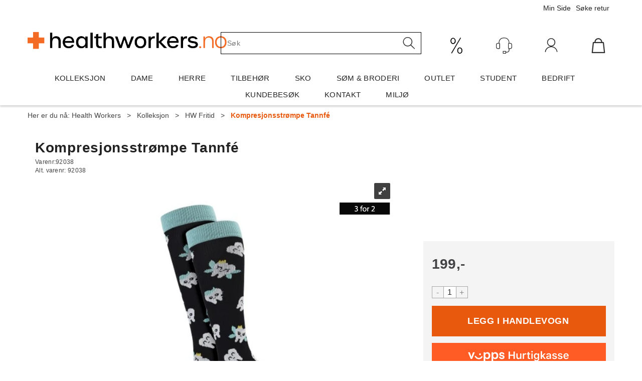

--- FILE ---
content_type: text/html; charset=utf-8
request_url: https://www.healthworkers.no/think-medical/92038/kompresjonsstr%c3%b8mpe-tannf%c3%a9
body_size: 48624
content:

<!doctype html>
<html id="htmlTag" lang= "no">
<head id="ctl00_Head1"><meta http-equiv="X-UA-Compatible" content="IE=edge" /><meta http-equiv="Content-Type" content="text/html;charset=utf-8" /><meta name="format-detection" content="telephone=no" /><meta name="viewport" content="width=device-width, initial-scale=1, shrink-to-fit=no"><title>Kompresjonsstrømpe Tannfé  - Health Workers AS</title><link id="ctl00_LnRss" rel="alternate" type="application/rss+xml" title="Produktnyheter" href="/WebPages/produkt/rss.aspx" /><script src="https://assets.mailmojo.no/sdk.js" data-token="nm7T0vjlauRFLq3APE23pLuiL8l3MY"></script>
	<link rel="preconnect" href="https://ajax.googleapis.com">
<script type="text/javascript">
	WebFontConfig = {
		
			google: {
				families: ['Roboto:300,400,500,700:latin']
			},
		
    };

	(function(d) {
	            var wf = d.createElement('script'), s = d.scripts[d.scripts.length - 1];
	            wf.src = 'https://ajax.googleapis.com/ajax/libs/webfont/1.6.26/webfont.js';
	            wf.async = true;
	            s.parentNode.insertBefore(wf, s);
	        
	})(document); 


</script>
<script type="text/javascript" data-source="/dist/js/main-styles.098c7ad39da0dc54c63b.js"> "use strict";
(self["webpackChunkmcweb3"] = self["webpackChunkmcweb3"] || []).push([[899],{

/***/ 1234:
/***/ (function() {

// extracted by mini-css-extract-plugin


/***/ }),

/***/ 1323:
/***/ (function() {

// extracted by mini-css-extract-plugin


/***/ }),

/***/ 3370:
/***/ (function() {

// extracted by mini-css-extract-plugin


/***/ }),

/***/ 3992:
/***/ (function() {

// extracted by mini-css-extract-plugin


/***/ }),

/***/ 4390:
/***/ (function() {

// extracted by mini-css-extract-plugin


/***/ }),

/***/ 4925:
/***/ (function() {

// extracted by mini-css-extract-plugin


/***/ }),

/***/ 5332:
/***/ (function() {

// extracted by mini-css-extract-plugin


/***/ }),

/***/ 6197:
/***/ (function() {

// extracted by mini-css-extract-plugin


/***/ }),

/***/ 6276:
/***/ (function() {

// extracted by mini-css-extract-plugin


/***/ }),

/***/ 6303:
/***/ (function() {

// extracted by mini-css-extract-plugin


/***/ }),

/***/ 7024:
/***/ (function() {

// extracted by mini-css-extract-plugin


/***/ }),

/***/ 7652:
/***/ (function() {

// extracted by mini-css-extract-plugin


/***/ }),

/***/ 7714:
/***/ (function() {

// extracted by mini-css-extract-plugin


/***/ }),

/***/ 8460:
/***/ (function() {

// extracted by mini-css-extract-plugin


/***/ }),

/***/ 8685:
/***/ (function() {

// extracted by mini-css-extract-plugin


/***/ }),

/***/ 9616:
/***/ (function() {

// extracted by mini-css-extract-plugin


/***/ })

},
/******/ function(__webpack_require__) { // webpackRuntimeModules
/******/ var __webpack_exec__ = function(moduleId) { return __webpack_require__(__webpack_require__.s = moduleId); }
/******/ __webpack_require__.O(0, [188], function() { return __webpack_exec__(3370), __webpack_exec__(6303), __webpack_exec__(4925), __webpack_exec__(7714), __webpack_exec__(8460), __webpack_exec__(6197), __webpack_exec__(3992), __webpack_exec__(7024), __webpack_exec__(7652), __webpack_exec__(8685), __webpack_exec__(1323), __webpack_exec__(5332), __webpack_exec__(9616), __webpack_exec__(4390), __webpack_exec__(6276), __webpack_exec__(1234); });
/******/ var __webpack_exports__ = __webpack_require__.O();
/******/ }
]);
//# sourceMappingURL=main-styles.098c7ad39da0dc54c63b.js.map</script><script type="text/javascript" data-source="/dist/js/master-theme-styles-d4.3af855598cc52d8dd3b3.js"> "use strict";
(self["webpackChunkmcweb3"] = self["webpackChunkmcweb3"] || []).push([[409],{

/***/ 3806:
/***/ (function() {

// extracted by mini-css-extract-plugin


/***/ })

},
/******/ function(__webpack_require__) { // webpackRuntimeModules
/******/ var __webpack_exec__ = function(moduleId) { return __webpack_require__(__webpack_require__.s = moduleId); }
/******/ var __webpack_exports__ = (__webpack_exec__(3806));
/******/ }
]);
//# sourceMappingURL=master-theme-styles-d4.3af855598cc52d8dd3b3.js.map</script><link href="/dist/js/188.48422fe76f71a65383e6.css" rel="stylesheet" type="text/css" /><link href="/dist/js/main-styles.098c7ad39da0dc54c63b.css" rel="stylesheet" type="text/css" /><link href="/dist/js/master-theme-styles-d4.3af855598cc52d8dd3b3.css" rel="stylesheet" type="text/css" /><link href="/api-no-session/stylesheet/combined/healthworkersD4.css?version=218" rel="stylesheet" type="text/css" /><link rel="shortcut icon" type="image/x-icon" href="/favicon.ico?dev=abcdefgh"></link><meta name="description" content="Strømpen gir en  langvarig og avansert kompresjon der du trenger det mest. Årene, arteriene og musklene klemmes forsiktig, og blodet beveger seg oppov..." /><link rel="canonical" href="https://www.healthworkers.no/think-medical/92038/kompresjonsstr%c3%b8mpe-tannf%c3%a9" /></head>
<body id="ctl00_MyBody" class=" hold-transition body-out mc-filter-left layoutver4 lang-1 mobilemenu-xs sort-filter listtype-grid mode-normal in-stock  body-product-info www-healthworkers-no customer-private page-id-2004838  department-id-2004838 body-menu-level-3 search-expanded pagetype-ProductInfo d4-immediate-loading login-type-  not-logged-in img-module-ver-1   has-campaign camp-6 ct-customerprice ct-volume ct-volume-3-for-2 ct-mixandmatch   cg-filter">
    <div id="cache-refresh-portal"></div>
<script type="text/javascript">
        window.D4LinkArraySetup = [];
        window.D4AiActive = true;
        window.D4AiRegisterStats = false;
    </script>

    <script src="/scripts/storage.js?v=LRoFsfG_RvRw83zBr0u86eszmVwpW6P0qzdSOQymm8Y1" rel="preload" as="script"></script><script type="text/javascript">window.StorageService.storeScriptLookup([
  {
    "Key": "~/scripts/web.js",
    "Url": "/scripts/web.js?v=SkSOcsR3ogPJha8_A7AmfE-I0_oGvBUTspZtjP7VUiU1"
  },
  {
    "Key": "~/scripts/publisher.js",
    "Url": "/scripts/publisher.js?v=ajQA2E_uI_lk6ItZauezcn-jWYlh5Yujo-HX0Esnwgk1"
  },
  {
    "Key": "~/scripts/ckeditor.js",
    "Url": "/scripts/ckeditor.js?v=ajQA2E_uI_lk6ItZauezcn-jWYlh5Yujo-HX0Esnwgk1"
  },
  {
    "Key": "~/scripts/admin-panel.js",
    "Url": "/scripts/admin-panel.js?v=TXR12Bj3a5U463MELi-oQ9zK29T4R3Ta61Or1CGwYN81"
  },
  {
    "Key": "~/scripts/SearchDebug.js",
    "Url": "/scripts/SearchDebug.js?v=hsPPqtRs0zuoMiHOkc7xqaF4fYCEHZuUcJ6BpOMfgJw1"
  },
  {
    "Key": "~/scripts/FreightReport.js",
    "Url": "/scripts/FreightReport.js?v=ITKjvIK9Fe7cGgflEC1wlLa_KuVYRJc-ymH6jGmr9rQ1"
  },
  {
    "Key": "~/scripts/web-2016.js",
    "Url": "/scripts/web-2016.js?v=RNWg07bAjOVEMnZt3ToCr7YgsnC87G9yBAqDd2UyZvI1"
  },
  {
    "Key": "~/scripts/web-defered-2016.js",
    "Url": "/scripts/web-defered-2016.js?v=IL5XFV9mV21lkPTANk37Cpvm7rhjcrBOpY0-_J7gb5g1"
  },
  {
    "Key": "~/scripts/postloginview.js",
    "Url": "/scripts/postloginview.js?v=IruHMr9Jz70Q_OM0i1n6FSUz_jXZTOrwnZss5N-UZY41"
  },
  {
    "Key": "~/scripts/productlistbuy.js",
    "Url": "/scripts/productlistbuy.js?v=N6lU8XkeDT2SBsbiQ9SQqTsrqa9ZxQRl-Fb1oMM6JE41"
  },
  {
    "Key": "~/scripts/productlistfilter.js",
    "Url": "/scripts/productlistfilter.js?v=JG7sSyHNoiqYG4immpmC8dA_9spqBHxKE_8iCle31qI1"
  },
  {
    "Key": "~/scripts/productlistprice.js",
    "Url": "/scripts/productlistprice.js?v=JWnM-aEUAdHlY1reDgnUZmXdkeM7wgy56ZX_yz5wVZM1"
  },
  {
    "Key": "~/scripts/productlistfavorites.js",
    "Url": "/scripts/productlistfavorites.js?v=tMvAnRbpFibN4GPZBfkHsKmuS4plNyPOv8cXym2Z3jk1"
  },
  {
    "Key": "~/scripts/campaigncode.js",
    "Url": "/scripts/campaigncode.js?v=JDQcbfDySjVuhKr7GueGKsmyD4K9MRSV7HZ9-9i53bw1"
  },
  {
    "Key": "~/scripts/product-info.js",
    "Url": "/scripts/product-info.js?v=221vZ6f1aAn6_UucKArI6XzGQLVlmYcRUeqsoTFrPog1"
  },
  {
    "Key": "~/scripts/common.js",
    "Url": "/scripts/common.js?v=BQlbHOdQJofmNew_lcknKyFa0p0cjXDQjiegQqleDuA1"
  },
  {
    "Key": "~/scripts/favorite.js",
    "Url": "/scripts/favorite.js?v=0XtC4FbPk0JL0uXY9PDVct8JsToe4vBi0P9KWF8A15I1"
  },
  {
    "Key": "~/scripts/autocampaigns.js",
    "Url": "/scripts/autocampaigns.js?v=xCJBvpgkgWVZm930JTMZpw98SzOnBoy3aBWxV1ekZ5Y1"
  },
  {
    "Key": "~/scripts/attributeselector.js",
    "Url": "/scripts/attributeselector.js?v=_C5tO9-x6E2-pG6Ih_YCdeKbCqRZdFsGgzrSjFVD98c1"
  },
  {
    "Key": "~/scripts/specialoffers.js",
    "Url": "/scripts/specialoffers.js?v=NVbw4mQd9e58bh_68ZK0SjBMyWrAHuaTUsDJEI39Hy01"
  },
  {
    "Key": "~/scripts/askforpriceview.js",
    "Url": "/scripts/askforpriceview.js?v=xBM0bHunlWH-jLkhygRotw2S5Hd6HqXr0jVKJmGLbHM1"
  },
  {
    "Key": "~/scripts/depid.js",
    "Url": "/scripts/depid.js?v=2s1i-xlG9hj_cEXLyCvQ7i3JqBmSa3PoqbZQ6ErOwqo1"
  },
  {
    "Key": "~/scripts/quantity-discount-2016.js",
    "Url": "/scripts/quantity-discount-2016.js?v=dUgAEglxPNdxF-1c7i26Odf3KqohMPu3DgJcEbsckjc1"
  },
  {
    "Key": "~/scripts/eniro.js",
    "Url": "/scripts/eniro.js?v=YyllzD7vF_HJvLhREER44JnR_DqOIktSBLz6f0sMMHk1"
  },
  {
    "Key": "~/scripts/variantmatrixview.js",
    "Url": "/scripts/variantmatrixview.js?v=aLlx_kmEu_gJk06j_eu7GiByI65KQRv29FBRL_lcB3g1"
  },
  {
    "Key": "~/scripts/loginCheckoutView.js",
    "Url": "/scripts/loginCheckoutView.js?v=FFdXAtgtveHaaB_QvYYUE9VE66zHT5SDTw8Kcf7Z6hY1"
  },
  {
    "Key": "~/scripts/web-4.0.js",
    "Url": "/scripts/web-4.0.js?v=d109wuf1vkOHrf4AvCzs35BovsMHjZCHffHO7jWN3zk1"
  },
  {
    "Key": "~/scripts/storage.js",
    "Url": "/scripts/storage.js?v=LRoFsfG_RvRw83zBr0u86eszmVwpW6P0qzdSOQymm8Y1"
  },
  {
    "Key": "~/scripts/web-orderbook.4.0.js",
    "Url": "/scripts/web-orderbook.4.0.js?v=S3-e3e27mNnCzjfTvx40Yx_oPrmyEbbet0xautqaDdQ1"
  },
  {
    "Key": "~/scripts/orderbookManager.js",
    "Url": "/scripts/orderbookManager.js?v=xyqaoQatWwY-cXyVq0xWil6nOHEnV71oI2Ws6M8zSxM1"
  },
  {
    "Key": "~/scripts/gaia-all.js",
    "Url": "/scripts/gaia-all.js?v=rwmPuPOBUnaf7er1xDWzSoU94yDYTrM0Y7G0_TskBG81"
  },
  {
    "Key": "~/scripts/product-infoD4.js",
    "Url": "/scripts/product-infoD4.js?v=jmSFYU5OCK9MD0y-o8QI1UZUUYxNWeriLoUAj7cscGI1"
  },
  {
    "Key": "~/scripts/web-defered-4.0.js",
    "Url": "/scripts/web-defered-4.0.js?v=etSbUEiXoGJSVQfcxAQdwxjmsiS6RchFrBk25ZiP0wc1"
  },
  {
    "Key": "~/scripts/render-utils.js",
    "Url": "/scripts/render-utils.js?v=WuxfIQ-SqSWfvt1OEshVy06-cBF_HidHYC2qytNKSrw1"
  },
  {
    "Key": "~/scripts/productlistsorter.js",
    "Url": "/scripts/productlistsorter.js?v=i82VvJRNQ5Bq3zVzYKCmbEN4FaO46lvO2g4LxmJBaOk1"
  },
  {
    "Key": "~/scripts/bidbanner.js",
    "Url": "/scripts/bidbanner.js?v=LpSODu-M5cDOKLI_lAlSd6-GrD67d_fN5SQeR54mzQY1"
  },
  {
    "Key": "~/scripts/product-info-utils.js",
    "Url": "/scripts/product-info-utils.js?v=WUfpMFb7Ishi0OTxsRifgNaWSdFA89cpOHGsEyS5gqo1"
  },
  {
    "Key": "~/scripts/web-defered-giftcard.4.0.js",
    "Url": "/scripts/web-defered-giftcard.4.0.js?v=Wnrvw1MIqw_Hj4KFfsIUBCXdwBravSNnoDXjf5xiJyU1"
  },
  {
    "Key": "~/scripts/variantmatrixview-d4.js",
    "Url": "/scripts/variantmatrixview-d4.js?v=qGMTc0P_B3CJYJvmnhU_ekpjEV7j2rZsKDYpqwTKtPU1"
  },
  {
    "Key": "~/scripts/customerregistration.js",
    "Url": "/scripts/customerregistration.js?v=Epu9s5TBhkFRMmK8KRbPHvkJf7O2ARv-y6ySgq0OCI41"
  },
  {
    "Key": "~/scripts/knockout.simplegrid.js",
    "Url": "/scripts/knockout.simplegrid.js?v=L0eFeIXNNCovuWuhmNs5qKWz-q9IKSNBQfEq4TeJzL41"
  },
  {
    "Key": "~/scripts/delete-customer.js",
    "Url": "/scripts/delete-customer.js?v=XvCQf3Enz2BuelHfpl2sF-3ESfSWFoESpib16ahbJmU1"
  },
  {
    "Key": "~/scripts/publisher-d4.js",
    "Url": "/scripts/publisher-d4.js?v=77jm-j46_eHQT0XMts8HvxdwbS0UFmzgZR9zY4zOqYI1"
  },
  {
    "Key": "~/scripts/favorite-d4.js",
    "Url": "/scripts/favorite-d4.js?v=X_NBtcgGw9l2n7rjKXte9WyZWh5-USK9WQX--ueaQpc1"
  },
  {
    "Key": "~/scripts/giftcard-d4-purchase.js",
    "Url": "/scripts/giftcard-d4-purchase.js?v=fAxDWbNwgIpKOll_3v9zidZXbfnEJ4vTp5RXxYkVVVM1"
  },
  {
    "Key": "~/scripts/giftcard-d4-receipt.js",
    "Url": "/scripts/giftcard-d4-receipt.js?v=mQBcNXjaUC933X-5hGjuuB3ZUMx6XxJCN2i9rYTVMIA1"
  },
  {
    "Key": "~/scripts/giftcard-d4-portal.js",
    "Url": "/scripts/giftcard-d4-portal.js?v=fIcCy7mHFvZQRHfdVt7zJrzsY_UTQT5djU0wlIiPmNY1"
  },
  {
    "Key": "~/scripts/d4reviews.js",
    "Url": "/scripts/d4reviews.js?v=3w6MFIxFm3bVXaJbaP4poj3hAxYhAznm-rjEs3pi04Y1"
  },
  {
    "Key": "~/scripts/quantity-discount.js",
    "Url": "/scripts/quantity-discount.js?v=dUgAEglxPNdxF-1c7i26Odf3KqohMPu3DgJcEbsckjc1"
  },
  {
    "Key": "~/scripts/productminprice.js",
    "Url": "/scripts/productminprice.js?v=B-hzjwCKb0gCEb4Cx6MOhKgZ_YhGOI0NY9IUPS5CPak1"
  },
  {
    "Key": "~/css/master/common.css",
    "Url": "/css/master/common.css?v=dhv_udQOYfADpvClGfxO5_ACfPivlNeSPdIN9gW7b141"
  },
  {
    "Key": "~/css/publisher/publisher.css",
    "Url": "/css/publisher/publisher.css?v=uon_-iUWMdEQ_A6r8Als_1l-DduJxNEdpircZxvWdnM1"
  },
  {
    "Key": "~/css/menu.responsive.css",
    "Url": "/css/menu.responsive.css?v=UGbUNbO-JrDXBLzZKbQjJ7WoNx79JUnL47pj8W5e4xg1"
  }
]) </script><script src="/scripts/web-4.0.js?v=d109wuf1vkOHrf4AvCzs35BovsMHjZCHffHO7jWN3zk1"></script>
<script>// Product info image slider
function InitializeRoyalSlider(optionChangesXS, optionChangesSM, optionChangesMD) {

    jQuery(function () {

        var optionsXS = {
            controlNavigation: 'bullets',
            keyboardNavEnabled: true,
            numImagesToPreload: 1,
            navigateByClick: false,
            arrowsNav: false,
            imageScaleMode: 'fit',
            thumbs: false,
            video: {
                disableCSS3inFF: false
            },
            fullscreen: {
                enabled: true
            }
        };

        var optionsSM = {
            controlNavigation: 'bullets',
            keyboardNavEnabled: true,
            numImagesToPreload: 1,
            navigateByClick: false,
            imageScaleMode: 'fit',
            thumbs: false,
            video: {
                disableCSS3inFF: false
            },
            fullscreen: {
                enabled: true
            }
        };

        var optionsMD = {
            controlNavigation: 'thumbnails',
            keyboardNavEnabled: true,
            numImagesToPreload: 1,
            navigateByClick: false,
            imageScaleMode: 'fit',
            thumbs: {
                spacing: 10,
                orientation: 'vertical',
                autoCenter: false
            },
            video: {
                disableCSS3inFF: false
            },
            fullscreen: {
                enabled: true
            }
        };

        jQuery.extend(optionsXS, optionChangesXS);
        jQuery.extend(optionsSM, optionChangesSM);
        jQuery.extend(optionsMD, optionChangesMD);

        var options = {};
        switch (mcWeb.responsive.getScreenSize()) {
            case 'xs':
                options = optionsXS;
                break;
            case 'sm':
                options = optionsSM;
                break;
            default:
                options = optionsMD;
                break;
        }

        var slider = jQuery(".ProductInfo .prod-image-slider");
        var rs = slider.royalSlider(options).data('royalSlider');
        slider.prepend(slider.find('.rsNav'));

        if (rs != undefined && rs != null) {
            rs.ev.on('rsEnterFullscreen',
                function () {
                    jQuery('.product-image-container').addClass('rs-full-view');
                });
            rs.ev.on('rsExitFullscreen',
                function () {
                    jQuery('.product-image-container').removeClass('rs-full-view');
                });

            // Enter fullscreen on slide click/touch
            rs.ev.on('rsSlideClick',
                function () {
                    if (rs.isFullscreen) {
                        rs.exitFullscreen();
                    } else {
                        rs.enterFullscreen();
                    }
                });
        }
        //Hide load movie
        var el = jQuery('.rsContent.zindex-off');
        if (el != null) {
            setTimeout(function () { el.removeClass('zindex-off'); }, 1000);
        }

    });
}


// Product info scroll functions
(function ($) {
    $.fn.animateScrollTo = function (value, speed) {
        if (isNaN(value))
            value = 0;
        if (speed == null)
            speed = 'fast';

        $('html, body').animate({
            scrollTop: ($(this).offset().top + value) + 'px'
        }, speed);
        return this; // for chaining...
    }

    $.fn.scrollToTop = function () {
        $('html, body').animate({
            scrollTop: 0
        }, 'fast');
        return this; // for chaining...
    }

    // Fixed section menu when scrolling
    $("document").ready(function ($) {

        var isReady = false;
        var stickybar = null;
        $(document).on("header-menu-ready", function () {
            if (isReady) {
                return;
            }
            isReady = true;

            if (stickybar == null && $('.ProductInfo .section-menu').length > 0) {
                stickybar = new Stickybar(jQuery, '.ProductInfo .section-menu', 0, getTopMenuHeight());
            }
        });
    });

})(jQuery);

function getTopMenuHeight() {
    var $ = jQuery;
    var topm = $('.use-sticky-header .m-header-dock.stickybar');

    var offsetTop = -1;
    if (topm.length > 0) {
        offsetTop = topm.outerHeight(); //Found sticky header
    } else if ($('.use-sticky-header').length > 0) {
        offsetTop = 0; //Found sticky header
    }

    if (offsetTop > -1) {
        var minside = $('.m-header-dock.stickybar .top-menu');
        if (minside.length > 0 && minside.filter(":visible").length > 0) {
            offsetTop -= (minside.length > 0) ? minside.outerHeight() + 1 : 0;
        }

        var freeship = $('.stickybar .free-shipping-counter');
        if (freeship.length > 0 && freeship.filter(":visible").length > 0) {
            offsetTop -= (freeship.length > 0) ? freeship.outerHeight() : 0;
        }

        var bar = $('.use-sticky-header .menu-container.stickybar');
        var offset = (bar.length > 0) ? bar.outerHeight() : 0;

        return offset + offsetTop;
    }
    return 0;
}

function scrollToSection(sectionId, cssClass) {
    var topMenuHeight = getTopMenuHeight();
    if (jQuery('.menu-container.stickybar.fixed').length === 0)
        topMenuHeight = topMenuHeight * 2;

    var sectionMenuStickyBar = jQuery('.ProductInfo .section-menu.stickybar');
    var sectionMenuHeight = (sectionMenuStickyBar.length > 0) ? sectionMenuStickyBar.outerHeight() : 0;

    if (cssClass != null && cssClass.length > 1) {
        sectionId = cssClass;
    }

    jQuery(sectionId).animateScrollTo(-(topMenuHeight + sectionMenuHeight));
}

</script>
    
	<!-- GTM Data Layer -->
	<script>
	    window.dataLayer =  window.dataLayer ||  [];
	</script>

	
		<script>
		    dataLayer.push({             
                'IsSpider': 'True',
                'AvsenderId': '1',
                'AvsenderNavn': 'Health Workers AS',
		        'loggedIn': 'False',
                'customerType': 'Privat',
                'PriceIncVat': 'True',
                'CustomerOrgNbr': '',
		        'EAN': '',
		        'Brand': '',
		        'event': 'ProductPage',
		        'customerID': '40057',
		        'SiteType': 'd',
		        'RetailPrice': '199.00',
		        'BreadCrumb': 'Health Workers/Kolleksjon/HW Fritid',
                'CustomerGroup': '',
		        'PaymentMethod': '',
		        'ProductID': '92038',
		        'ProductAltId': '92038',
		        'AllProductIds': [],
                'TransactionData': [ ]
                
		    });
        </script>
	
		
			<script>
			    dataLayer.push({
			        'ecomm_pagetype': 'ProductPage',
			        'ecomm_pcat': 'Think Medical',
			        'ecomm_pname': 'Kompresjonsstr&#248;mpe Tannf&#233;',
			        'ecomm_pvalue': '199.00',
			        'ecomm_totalvalue': '199.00',
			        'ecomm_prodid': '92038' 
			    });
			</script>
		
		<script>
            dataLayer.push({
                'email': '',
                'FirstName': '',
                'Surname': '',
                'CompanyName': '',
                'ContactId': '',
                'CustomerOrgNbr': '',
                'PrivatePhoneNo': '',
                'DirectPhoneNo': '',
                'PostCode': ''
            });
        </script>
    
		<script>
            dataLayer.push({
                'Email_SHA256': '',
                'FirstName_SHA256': '',
                'Surname_SHA256': '',
                'CompanyName_SHA256': '',
                'PrivatePhoneNo_SHA256': '',
                'DirectPhoneNo_SHA256': '',
                'PostCode_SHA256': ''
            });
        </script>
    

	<!-- GA4 dataLayer-->

    
        <script>
            dataLayer.push({
                event: 'view_item',
                ecommerce: {
                    currency: 'NOK',
                    value: 199.00,
                    items: [
                        {
                            item_id: '92038',
                            item_name: 'Kompresjonsstr&#248;mpe Tannf&#233;',
                            affiliation: 'Health Workers AS',
                            coupon: '',
                            discount: 0.00,
                            index: 0,
                            item_brand:'',
                            item_category: 'Tilbehør',
                            item_category2: 'Kompresjonsstrømper',
                            item_category3: 'Think Medical',
                            item_variant: '',
                            price: 199.00,
                            quantity: 1
                        }
                    ]
                }
            });
        </script>
    

	<!-- Google Tag Manager container script-->
	<script>
        
        const formHead = document.querySelector('head');
       

        formHead.addEventListener('readyForGtm', function(){
        
        (function(w, d, s, l, i) {
                    w[l] = w[l] || [];
                    w[l].push({
                        'gtm.start':
	                new Date().getTime(),

                event: 'gtm.js'
	        });
	        var f = d.getElementsByTagName(s)[0],
                j = d.createElement(s),
                dl = l != 'dataLayer' ? '&l=' + l : '';
            j.async = true;
	        j.src =
	            '//www.googletagmanager.com/gtm.js?id=' + i + dl;
            
	        f.parentNode.insertBefore(j, f);
	    })(window, document, 'script', 'dataLayer', 'GTM-5VH7BWX');
            });

        
    </script>

	<!-- End Google Tag Manager -->


<div id="d-size" class="hidden" data-size="lg" data-size-set="False"></div>

<div id="hidden-nodeid" style="visibility: hidden; height: 0px;">
    2004838
</div>
<div id="hidden-search-url" style="visibility: hidden; height: 0px;">/search</div>

<div id="hidden-theme" style="visibility: hidden; height: 0px;">
    healthworkersD4
</div>
<div id="hidden-images-sizes" style="visibility: hidden; height: 0px;">
    <script language="javascript" type="text/javascript">var _imageSizeList = new Array(32,64,128,256,480,768,992,1200);</script>
</div>

<!--Update icon start-->
<div id="UpdateIcon" style="display: none;" class="UpdateControlModal">
    <div class="UpdateControlModalContent2"></div>
</div>


<div id="rhs-popup-sidebar"></div>
<div id="center-tiny-popup"></div>
<span id="backorder-popup-parent"></span>
<div id="o-wrapper" class="o-wrapper">

<form name="form1" method="post" action="./kompresjonsstrømpe-tannfé" id="form1">
<div>
<input type="hidden" name="__EVENTTARGET" id="__EVENTTARGET" value="" />
<input type="hidden" name="__EVENTARGUMENT" id="__EVENTARGUMENT" value="" />

</div>

<script type="text/javascript">
//<![CDATA[
var theForm = document.forms['form1'];
if (!theForm) {
    theForm = document.form1;
}
function __doPostBack(eventTarget, eventArgument) {
    if (!theForm.onsubmit || (theForm.onsubmit() != false)) {
        theForm.__EVENTTARGET.value = eventTarget;
        theForm.__EVENTARGUMENT.value = eventArgument;
        theForm.submit();
    }
}
//]]>
</script>



<script type="text/javascript">
//<![CDATA[
PageLoad(true);InitializeRoyalSliderInAds();//]]>
</script>

    <input type="hidden" name="ctl00$EnsureGaiaIncludedField" id="ctl00_EnsureGaiaIncludedField" /><!-- Ikke fjern denne. Alle sider må minst inneholde 1 gaiakomponent så lenge vi bruker gaia-->
    
<div class="modal fade" id="center-popup" tabindex="-1" role="dialog" aria-labelledby="center-popup">
	<div class="modal-dialog modal-lg">
		<div class="modal-content">
            <div class="lightbox-close" onclick="PubSub.publish(mcWeb.lightbox.events.onHideLightbox);" ></div>	      
			<div class="modal-body">
					<div id="refresh-center" class="refresh-center" style="display: none">
						<div class="refresh-center-item">
							<div class="refresh-center-ico"><i class="icon-spinner animate-spin"></i></div>
							<div class="refresh-txt">
								Oppdaterer, vennligst vent...
							</div>
						</div>
					</div>
				<div id="lightbox-placeholder" class="center-placeholder"></div>
				<div id="lightbox-placeholder2" class="center-placeholder"></div>
			</div>
		</div>
	</div>
</div>

<script language="javascript" type="text/javascript">
	jQuery(function () { mcWeb.hash.init(); });
</script>

    
    


<div id="InstSearchDiv" style="position:absolute; z-index:110;display: none;" class="stop-ajax-rendering">
		<div class="InstantSearch">
		    <div class="resultcolumn">
				<div  class="d4-instant-search-other-hits" data-bind="visible: OtherSearchesText().length > 0">
                    <h3 class="d4-instant-search-divider" data-bind="text: OtherSearchesText"></h3>
                </div>
                <div class="d4-instant-search-products" data-bind="visible: products().length > 0">
                    <h3 class="d4-instant-search-divider">Produkter</h3>
			        <table>
				        <tbody data-bind="template: { name: 'searchresult-template', foreach: products }, visible: products != null && products().length > 0">
				        </tbody>
					        <tfoot>
						        <tr data-bind="visible: TotalHits() > 0">
							        <td colspan="2" class="italic cursor">
								        Totalt antall treff:&nbsp;<span data-bind="text: TotalHits"></span>  
							        </td>

                                    <td colspan="2" class="italic cursor">
								        <a data-bind="event: {click:mcWeb.instantSearch.doSearch}" >Se hele resultatet...&nbsp;</a>  
							        </td>
						        </tr>
				        </tfoot>
			        </table>
                </div>
                <div  class="d4-instant-search-cat" data-bind="visible: ShowCategories()">
                    <h3 class="d4-instant-search-divider">Kategorier</h3>
                    <div data-bind="template: { name: 'searchresult-cat-template', foreach: categories }"></div>
                </div>
                <div class="d4-instant-search-brands" data-bind="visible: ShowBrands()">
                    <h3 class="d4-instant-search-divider">Merker</h3>
                     <div data-bind="template: { name: 'searchresult-brand-template', foreach: brands }"></div>
                </div>

                <div class="d4-instant-search-brands" data-bind="visible: ShowBrandNames()">
                    <h3 class="d4-instant-search-divider">Merkenavn</h3>
                     <div data-bind="template: { name: 'searchresult-brandname-template', foreach: brandnames }"></div>
                </div>

		        <div class="d4-instant-search-articles" data-bind="visible: ShowArticles() && TotalArticleHits() > 0 && ! ShowArticlesRHS()">
		            <h3 class="d4-instant-search-divider">Artikler</h3>
		            <div data-bind="template: { name: 'searchresult-article-template', foreach: articles }"></div>
		            Antall artikler funnet:&nbsp;<span data-bind="text: TotalArticleHits"></span>  
		        </div>
		    </div>
            <div class="instant-search-preview-column">
                <div class="d4-instant-search-preview d4-instant-search-loadbyajax" data-bind="visible: ShowPreview()">
                    <div id="ctl00_InstSrch_WPAInstantSearchPreview_Pnl2" class="load-first">

</div>

<div id="A103" class="load-later   is-system-area"><div id="Field_InstantSearchProductPreview3_0" class=" NoSlide web-pub-field container field-container-3  readonly layout-d4_x1" data-field-id="3" data-popup="0" data-popup-plc="0" data-lt="53" data-sf="0">
	<div class="row">
		<div id="A103F3N2004838" class="ajax-field inner-layout-container loaded" data-use-specific-layout="False" data-plid="32708" data-area-id="InstantSearchProductPreview" data-field-id="3" data-userkey="3" data-grouped-variants="True" data-node-id="2004838" data-manufacturerid="0" data-loaded-status="True" data-layoutid="120029" data-sf="0" data-listing-type="53" data-fieldcontainerid="3">
			<div class="WebPubElement pub-currentproductorstaticcontent" data-elementid="1000000" data-area="InstantSearchProductPreview" data-fieldid="3" data-nodeid="2004838" data-panel-id="Field_InstantSearchProductPreview3_0" data-plid="32708"><div id="Element10331000000" class="d4-instant-search-preview-template ct-customerprice ct-volume ct-volume-3-for-2 ct-mixandmatch  has-campaign camp-6 ">
				<div class="d4-instant-search-preview-top d4-instant-search-divider"><div class="d4-instant-search-preview-heading "><a href="/think-medical/92038/kompresjonsstr%c3%b8mpe-tannf%c3%a9" class="AdProductLink"><span class="d4-instant-search-preview-header1">Kompresjonsstr&#248;mpe Tannf&#233;</span><span class="d4-instant-search-preview-header2"></span></a></div><div class="d4-instant-search-preview-price"><span class="  d4-price">199,-</span></div></div><div class="d4-instant-search-preview-bottom"><div class="d4-instant-search-preview-info"><div class="prod-text-content">
					<p style="margin: 0px; color: rgb(67, 66, 68); text-transform: none; text-indent: 0px; letter-spacing: normal; font-family: Raleway, sans-serif; font-size: 14px; font-style: normal; font-weight: 400; word-spacing: 0px; white-space: normal; box-sizing: border-box; orphans: 2; widows: 2; background-color: rgb(255, 255, 255); font-variant-ligatures: normal; font-variant-caps: normal; -webkit-text-stroke-width: 0px; text-decoration-thickness: initial; text-decoration-style: initial; text-decoration-color: initial;"><span style="color: rgb(67, 66, 68); text-transform: none; text-indent: 0px; letter-spacing: normal; font-family: Raleway, sans-serif; font-size: 14px; font-style: normal; font-weight: 400; word-spacing: 0px; float: none; display: inline !important; white-space: normal; orphans: 2; widows: 2; background-color: rgb(255, 255, 255); font-variant-ligatures: normal; font-variant-caps: normal; -webkit-text-stroke-width: 0px; text-decoration-thickness: initial; text-decoration-style: initial; text-decoration-color: initial;">Strømpen&nbsp;gir en&nbsp;&nbsp;langvarig og avansert kompresjon der du trenger det mest. Årene, arteriene og musklene klemmes forsiktig, og blodet beveger seg oppover mot hjertet, noe som forhindrer at blod samler seg i føttene. Våre kompresjonssokker bruker et moderat kompresjonsnivå på 10-14 mmHg, noe som er svært allsidig og perfekt for daglig bruk.</span></p><p style="margin: 0px; color: rgb(67, 66, 68); text-transform: none; text-indent: 0px; letter-spacing: normal; font-family: Raleway, sans-serif; font-size: 14px; font-style: normal; font-weight: 400; word-spacing: 0px; white-space: normal; box-sizing: border-box; orphans: 2; widows: 2; background-color: rgb(255, 255, 255); font-variant-ligatures: normal; font-variant-caps: normal; -webkit-text-stroke-width: 0px; text-decoration-thickness: initial; text-decoration-style: initial; text-decoration-color: initial;"><span style="color: rgb(67, 66, 68); text-transform: none; text-indent: 0px; letter-spacing: normal; font-family: Raleway, sans-serif; font-size: 14px; font-style: normal; font-weight: 400; word-spacing: 0px; float: none; display: inline !important; white-space: normal; orphans: 2; widows: 2; background-color: rgb(255, 255, 255); font-variant-ligatures: normal; font-variant-caps: normal; -webkit-text-stroke-width: 0px; text-decoration-thickness: initial; text-decoration-style: initial; text-decoration-color: initial;"></span>&nbsp;</p><p style="margin: 0px; color: rgb(67, 66, 68); text-transform: none; text-indent: 0px; letter-spacing: normal; font-family: Raleway, sans-serif; font-size: 14px; font-style: normal; font-weight: 400; word-spacing: 0px; white-space: normal; box-sizing: border-box; orphans: 2; widows: 2; background-color: rgb(255, 255, 255); font-variant-ligatures: normal; font-variant-caps: normal; -webkit-text-stroke-width: 0px; text-decoration-thickness: initial; text-decoration-style: initial; text-decoration-color: initial;">&nbsp;</p><table style="width: 500px; color: rgb(67, 66, 68); text-transform: none; letter-spacing: normal; font-family: Raleway, sans-serif; font-size: 14px; font-style: normal; font-weight: 400; word-spacing: 0px; white-space: normal; border-collapse: collapse; max-width: 100%; box-sizing: border-box; border-spacing: 0px; orphans: 2; widows: 2; background-color: rgb(255, 255, 255); font-variant-ligatures: normal; font-variant-caps: normal; -webkit-text-stroke-width: 0px; text-decoration-thickness: initial; text-decoration-style: initial; text-decoration-color: initial;" border="0" cellSpacing="1" cellPadding="1"><tbody style="max-width: 100%; box-sizing: border-box;"><tr style="font-family: Raleway, sans-serif; box-sizing: border-box;"><td style="padding: 0px; font-family: Raleway, sans-serif; box-sizing: border-box;"><strong style="font-weight: 700; box-sizing: border-box;">Detaljer</strong></td><td style="padding: 0px; font-family: Raleway, sans-serif; box-sizing: border-box;"><strong style="font-weight: 700; box-sizing: border-box;">Stoffkvalitet</strong></td></tr><tr style="font-family: Raleway, sans-serif; box-sizing: border-box;"><td style="padding: 0px; font-family: Raleway, sans-serif; box-sizing: border-box;">Kompresjonsnivå: 10 - 14 mmHg</td><td style="padding: 0px; font-family: Raleway, sans-serif; box-sizing: border-box;">90% Nylon</td></tr><tr style="font-family: Raleway, sans-serif; box-sizing: border-box;"><td style="padding: 0px; font-family: Raleway, sans-serif; box-sizing: border-box;">Passer skostørrelse 36 - 41</td><td style="padding: 0px; font-family: Raleway, sans-serif; box-sizing: border-box;">8% Lycra Elastic</td></tr><tr style="font-family: Raleway, sans-serif; box-sizing: border-box;"><td style="padding: 0px; font-family: Raleway, sans-serif; box-sizing: border-box;"></td><td style="padding: 0px; font-family: Raleway, sans-serif; box-sizing: border-box;">2% Lycra Spandex</td></tr></tbody></table><p style="margin: 0px; color: rgb(67, 66, 68); text-transform: none; text-indent: 0px; letter-spacing: normal; font-family: Raleway, sans-serif; font-size: 14px; font-style: normal; font-weight: 400; word-spacing: 0px; white-space: normal; box-sizing: border-box; orphans: 2; widows: 2; background-color: rgb(255, 255, 255); font-variant-ligatures: normal; font-variant-caps: normal; -webkit-text-stroke-width: 0px; text-decoration-thickness: initial; text-decoration-style: initial; text-decoration-color: initial;"><strong style="font-weight: 700; box-sizing: border-box;"></strong>&nbsp;</p><p style="margin: 0px; color: rgb(67, 66, 68); text-transform: none; text-indent: 0px; letter-spacing: normal; font-family: Raleway, sans-serif; font-size: 14px; font-style: normal; font-weight: 400; word-spacing: 0px; white-space: normal; box-sizing: border-box; orphans: 2; widows: 2; background-color: rgb(255, 255, 255); font-variant-ligatures: normal; font-variant-caps: normal; -webkit-text-stroke-width: 0px; text-decoration-thickness: initial; text-decoration-style: initial; text-decoration-color: initial;"><strong></strong>&nbsp;</p><p style="margin: 0px; color: rgb(67, 66, 68); text-transform: none; text-indent: 0px; letter-spacing: normal; font-family: Raleway, sans-serif; font-size: 14px; font-style: normal; font-weight: 400; word-spacing: 0px; white-space: normal; box-sizing: border-box; orphans: 2; widows: 2; background-color: rgb(255, 255, 255); font-variant-ligatures: normal; font-variant-caps: normal; -webkit-text-stroke-width: 0px; text-decoration-thickness: initial; text-decoration-style: initial; text-decoration-color: initial;"><strong>Vask: </strong>Maskinvaskes varmt, tørketromles på lav temperatur, ikke bruk blekemiddel.</p><p style="margin: 0px; color: rgb(67, 66, 68); text-transform: none; text-indent: 0px; letter-spacing: normal; font-family: Raleway, sans-serif; font-size: 14px; font-style: normal; font-weight: 400; word-spacing: 0px; white-space: normal; box-sizing: border-box; orphans: 2; widows: 2; background-color: rgb(255, 255, 255); font-variant-ligatures: normal; font-variant-caps: normal; -webkit-text-stroke-width: 0px; text-decoration-thickness: initial; text-decoration-style: initial; text-decoration-color: initial;"><strong style="font-weight: 700; box-sizing: border-box;">Kolleksjon:</strong>&nbsp;Fashion Compression</p>
				</div></div><div class="d4-instant-search-preview-image AddProductImage"><img src="/Media/Web/ImageNotFound.gif" class="d4-lazy-thumb " data-status="Ok" border="0" width="100%" alt="Kompresjonsstr&amp;#248;mpe Tannf&amp;#233;" title="Kompresjonsstr&amp;#248;mpe Tannf&amp;#233;" data-plid="32708" data-image-index="0" data-width="240" data-height="240" data-elementid="1000000" data-css="" data-autoscale="True" id="d4img_32708_0_1000000_240_240"/></div></div>
			</div><script>window.D4LinkArraySetup.push ({elementId:'Element10331000000', productLink: '/think-medical/92038/kompresjonsstr%c3%b8mpe-tannf%c3%a9'}); </script></div>
		</div>
	</div>
</div></div>


                </div>
		        <div class="d4-instant-search-accessories d4-instant-search-loadbyajax" data-bind="visible: ShowAccessories">
		            <h3 class="d4-instant-search-divider">Tilbehør</h3>
		            <div id="ctl00_InstSrch_WPAInstantSearchAccessories_Pnl2" class="load-first">

</div>

<div id="A104" class="load-later   is-system-area"><div id="Field_InstantSearchProductAccessories4_0" class=" NoSlide web-pub-field container field-container-4  readonly layout-d4_x4" data-field-id="4" data-popup="0" data-popup-plc="0" data-lt="3" data-sf="0">
	<div class="row">
		<div id="A104F4N2004838" class="ajax-field inner-layout-container loaded" data-use-specific-layout="False" data-plid="32708" data-area-id="InstantSearchProductAccessories" data-field-id="4" data-userkey="4" data-grouped-variants="True" data-node-id="2004838" data-manufacturerid="0" data-loaded-status="True" data-layoutid="120032" data-sf="0" data-listing-type="3" data-fieldcontainerid="4">
			<div class="WebPubElement pub-accessories" data-elementid="1000000" data-area="InstantSearchProductAccessories" data-fieldid="4" data-nodeid="2004838" data-panel-id="Field_InstantSearchProductAccessories4_0" data-plid="45111"><div id="Element10441000000" class="image-and-header1 ">
				<div class=""><div class="ProduktImg"><img src="/Media/Web/ImageNotFound.gif" class="d4-lazy-thumb " data-status="Ok" border="0" width="100%" alt="Navneskilt med fotmotiv Ovalt eller rektangul&amp;#230;rt" title="Navneskilt med fotmotiv Ovalt eller rektangul&amp;#230;rt" data-plid="45111" data-image-index="0" data-width="120" data-height="120" data-elementid="1000000" data-css="" data-autoscale="True" id="d4img_45111_0_1000000_120_120"/></div><a class=""><span class="">Navneskilt med fotmotiv</span></a></div>
			</div><script>window.D4LinkArraySetup.push ({elementId:'Element10441000000', productLink: '/health-workers/400250/navneskilt-med-fotmotiv-ovalt-eller-rektangul%c3%a6rt'}); </script></div>
		</div>
	</div>
</div></div>


                </div>
		        <div class="d4-instant-search-alternatives d4-instant-search-loadbyajax" data-bind="visible: ShowAlternatives">
		            <h3 class="d4-instant-search-divider">Alternativer</h3>
		            <div id="ctl00_InstSrch_WPAInstantSearchAlternative_Pnl2" class="load-first">

</div>

<div id="A105" class="load-later   is-system-area"><div id="Field_InstantSearchProductAlternatives5_0" class=" NoSlide web-pub-field container field-container-5  readonly layout-d4_x4" data-field-id="5" data-popup="0" data-popup-plc="0" data-lt="2" data-sf="0">
	<div class="row">
		<div id="A105F5N2004838" class="ajax-field inner-layout-container loaded" data-use-specific-layout="False" data-plid="32708" data-area-id="InstantSearchProductAlternatives" data-field-id="5" data-userkey="5" data-grouped-variants="True" data-node-id="2004838" data-manufacturerid="0" data-loaded-status="True" data-layoutid="120032" data-sf="0" data-listing-type="2" data-fieldcontainerid="5">
			<div class="WebPubElement pub-alternatives" data-elementid="1000000" data-area="InstantSearchProductAlternatives" data-fieldid="5" data-nodeid="2004838" data-panel-id="Field_InstantSearchProductAlternatives5_0" data-plid="32717"><div id="Element10551000000" class="image-and-header1 ct-customerprice ct-volume ct-volume-3-for-2 ct-mixandmatch  has-campaign camp-6 ">
				<div class=""><div class="ProduktImg"><img src="/Media/Web/ImageNotFound.gif" class="d4-lazy-thumb " data-status="Ok" border="0" width="100%" alt="Kompresjonsstr&amp;#248;mpe Hvit" title="Kompresjonsstr&amp;#248;mpe Hvit" data-plid="32717" data-image-index="0" data-width="120" data-height="120" data-elementid="1000000" data-css="" data-autoscale="True" id="d4img_32717_0_1000000_120_120"/></div><a class=""><span class="">Kompresjonsstr&#248;mpe Hvit</span></a></div>
			</div><script>window.D4LinkArraySetup.push ({elementId:'Element10551000000', productLink: '/think-medical/01650/kompresjonsstr%c3%b8mpe-hvit'}); </script></div><div class="WebPubElement pub-alternatives" data-elementid="1000001" data-area="InstantSearchProductAlternatives" data-fieldid="5" data-nodeid="2004838" data-panel-id="Field_InstantSearchProductAlternatives5_0" data-plid="40504"><div id="Element10551000001" class="image-and-header1 ct-customerprice ct-volume ct-volume-3-for-2 ct-mixandmatch  has-campaign camp-6 ">
				<div class=""><div class="ProduktImg"><img src="/Media/Web/ImageNotFound.gif" class="d4-lazy-thumb " data-status="Ok" border="0" width="100%" alt="Kompresjonsstr&amp;#248;mpe Medical Dog" title="Kompresjonsstr&amp;#248;mpe Medical Dog" data-plid="40504" data-image-index="0" data-width="120" data-height="120" data-elementid="1000001" data-css="" data-autoscale="True" id="d4img_40504_0_1000001_120_120"/></div><a class=""><span class="">Kompresjonsstr&#248;mpe Medical Dog</span></a></div>
			</div><script>window.D4LinkArraySetup.push ({elementId:'Element10551000001', productLink: '/think-medical/92089/kompresjonsstr%c3%b8mpe-medical-dog'}); </script></div><div class="WebPubElement pub-alternatives" data-elementid="1000002" data-area="InstantSearchProductAlternatives" data-fieldid="5" data-nodeid="2004838" data-panel-id="Field_InstantSearchProductAlternatives5_0" data-plid="40502"><div id="Element10551000002" class="image-and-header1 ct-customerprice ct-volume ct-volume-3-for-2 ct-mixandmatch  has-campaign camp-6 ">
				<div class=""><div class="ProduktImg"><img src="/Media/Web/ImageNotFound.gif" class="d4-lazy-thumb " data-status="Ok" border="0" width="100%" alt="Kompresjonsstr&amp;#248;mpe Mini Polka Dot" title="Kompresjonsstr&amp;#248;mpe Mini Polka Dot" data-plid="40502" data-image-index="0" data-width="120" data-height="120" data-elementid="1000002" data-css="" data-autoscale="True" id="d4img_40502_0_1000002_120_120"/></div><a class=""><span class="">Kompresjonsstr&#248;mpe Mini Polka Dot</span></a></div>
			</div><script>window.D4LinkArraySetup.push ({elementId:'Element10551000002', productLink: '/think-medical/01425/kompresjonsstr%c3%b8mpe-mini-polka-dot'}); </script></div>
		</div>
	</div>
</div></div>


                </div>

                <div class="d4-instant-search-articles d4-instant-search-loadbyajax" data-bind="visible: ShowArticlesRHS">
		            <h3 class="d4-instant-search-divider">Artikler</h3>
		            <div id="ctl00_InstSrch_WPAInstantSearchArticles_Pnl2" class="load-first">

</div>

<div id="A150" class="load-later  "></div>


                    Antall artikler funnet:&nbsp;<span data-bind="text: TotalArticleHits"></span>  
                </div>
            </div>
            
		    <script type="text/html" id="searchresult-article-template">
		        <span class="d4-instant-search-article">
		            <a class="NoUnderLine" data-bind="attr:{ href: ArticleLink, tabindex: TabIndex}">
		                <span  data-bind="html: ArticleTitle"></span>
		            </a>
		        </span>
		    </script>
            
		    <script type="text/html" id="searchresult-cat-template">
                <span class="d4-instant-search-category">
                    <a class="NoUnderLine" data-bind="attr:{ href: CatLink, tabindex: TabIndex}">
                        <span  data-bind="html: CatName"></span>(<span  data-bind="text: CatCount"></span>)
                    </a>
                </span>
            </script>
            
		    <script type="text/html" id="searchresult-brand-template">
		        <span class="d4-instant-search-brand">
		            <a class="NoUnderLine" data-bind="attr:{ href: BrandLink, tabindex: TabIndex}">
		            <span  data-bind="html: BrandName"></span>(<span  data-bind="text: BrandCount"></span>)
		          </a>
                </span>
		    </script>

            <script type="text/html" id="searchresult-brandname-template">
		        <span class="d4-instant-search-brand">
		            <a class="NoUnderLine" data-bind="attr:{ href: BrandLink, tabindex: TabIndex}">
		            <span  data-bind="html: BrandName"></span>
		          </a>
                </span>
		    </script>

			<script type="text/html" id="searchresult-template">
				<tr data-bind="css: { 'active': $parent.CurrentPlid() == ProduktLagerID}">
					<td class="Left">
						<div class="ProduktImg" data-bind="html: ImageTag"></div>
					</td>
					<td>
						<a class="NoUnderLine" data-bind="attr:{ href: ProduktLink, tabindex: TabIndex}, event: {mouseover:$parent.PreviewCurrentProduct}">
							<span data-bind="html: ProduktDesc1"></span><br />
							<span  data-bind="html: ProduktDesc2"></span>
						</a>
					</td>
                    <td>
                        <span class="bold" data-bind="html: Price"></span>
                    </td>
                    <td>
                        <button type="button" class="btn btn-default preview-button" title="Quick View+" data-bind="event: {click:$parent.PreviewCurrentProduct}" ><i class="glyphicon glyphicon-info-sign"></i></button>
                    </td>
				</tr>    
			
		    </script>

		</div>
	</div> 
		
	
  
	


    <div class="wrapper">

        

        <!-- Content Wrapper. Contains page content -->
        <div class="content-wrapper">
            
            <div class="DoNotShowPricesSpan">
                
            </div>
            
            <header class="headroom header--fixed hide-from-print m-header-dock" role="banner"><div class="container header-inner"><div class="row"><div class="top-menu">

<div class="TopMenu">

	
			<h3 class="TopMenuItem nid-2003065">
				
				

				<a class='InfoMenu '
				  style=''
					href='/retur' 
					target='_self'
					title='Retur'
				>S&#248;ke retur</a>
			</h3>
		<img id="ctl00_HeaderArea1_ctl00_infomenu_RepeaterProductMenu_ctl01_ImageSepImg" class="ImageSepImg" src="../../App_Themes/Demonstrare4Dummy/Images/SeperatorArrow.gif" alt="|" style="border-width:0px;" />
			<h3 class="TopMenuItem sid-1000007">
				
				

				<a class='InfoMenu '
				  style=''
					href='/kundesenter' 
					target='_self'
					title='Her kan du endre adresse, se faktura- og ordrehistorikk og s&#248;ke retur'
				>Min Side</a>
			</h3>
		

	
	
</div>
</div><div style="clear: both"></div><a class="header-logo" href="/"><img class="HeaderLogo" src="/App_Themes/MASTER/images/1px_transparent.png" alt=""></img></a><div class="header-main fav-header"><div class="login-container">

<div class="login-details">
    <a id="customerServiceLink" class="kundersenterIcon" rel="nofollow" aria-label="Kundesenter" href="../../kundesenter"></a>
    <a id="loginuser" class="LoginUserInfo" aria-label="Login user info" href="../../kundesenter"></a>
    
</div>
<div id="loginout-content" class="LogInButtonContainer" ><a id="loginout" class="LogInButton" href="#login">Logg inn</a>
</div>
</div><div id="m-search"><i class="icon-search"></i></div><div class="small-cart-onpage"><div id="mcweb-cartsmall-cartsmall" class="knockout-bind">
	



<div class="cart-small-links cart-small-favorite pull-right col-xs-12">


    <div class="cart-small-fav" data-bind="visible: (favoriteCount() > -1 && isVisible())" style="display: none;">
        <a class="btn-fav-cart btn btn-link" data-bind="attr: { href: favoriteCartUrl }">
            <i class="glyphicon " data-bind="css: { 'glyphicon-heart-empty heart-empty': favoriteCount() < 1, 'glyphicon-heart heart-full': favoriteCount() > 0 }"></i>
            <span class="fav-cart-text" data-bind="visible: favoriteCount() > 0, text: favoriteCount()"></span>
        </a>
    </div>
    

    <div class="cart-small" role="region" aria-label="Shopping Cart" data-bind="css: { 'btn-group': cartItems().length > 0 }">
        <!-- EJ 133650 : Removed data-trigger="focus", causes problems with CNET -->
        <a tabindex="0" class="cart-small-trigger btn btn-default" data-bind="visible: cartItems().length >= 0, css: { 'cart-small-has-item': cartItems().length > 0 }, popover: { html: true, titleid: 'small-cart-title', contentid: 'small-cart-content', contentClass: 'cart-small-popover' + (OrderbookActive ? ' cart-small-orderbook' : '') }"
            style="display: none; border: none;">

            <span class="cart-small-icon">
                <i class="icon-basket" data-bind="visible: isVisible()" style="display: none;"></i>
            </span>

            <span class="cart-small-empty" data-bind="visible: (cartItems().length < 1 && isVisible() && isCartItemsSet() && OrderbookDate() == '')" style="display: none;">
                Ingen varer i handlevognen
            </span>
            <span class="cart-small-empty" data-bind="visible: (cartItems().length < 1 && isVisible() && isCartItemsSet() && OrderbookDate() != '')" style="display: none;">
                Ingen varer i ordreboka
            </span>
            <span class="cart-small-empty" data-bind="visible: (cartItems().length < 1 && isVisible() && isCartItemsSet() && OrderbookDate() != '' && orderbooks() != null && orderbooks().length > 0), text: cartName" style="display: none;"></span>

            <span class="cart-small-load" data-bind="visible: !isVisible()">
                <i class="icon-spinner animate-spin"></i>
            </span>
            <span class="cart-small-items" data-bind="visible: (cartItems().length > 0 && isVisible())" style="display: none;">
                <span class="cart-small-count" data-bind="text: itemCount()"></span>
                <span class="cart-small-product" data-bind="visible: (itemCount() == 1 && isVisible())">
                    produkt
                </span>
                <span class="cart-small-product" data-bind="visible: (itemCount() > 1 && isVisible())">
                    produkter
                </span>

                <span class="cart-small-product-txt" data-bind="css: { 'inkvat': chkPriceIncExVat() }">
                    <!-- ko if: (!chkPriceIncExVat() && !showLeasingCosts()) -->
                    <span class="small-cart-before-sum">(</span><!--ko text: priceTotalProducts  --><!--/ko--><span class="small-cart-after-sum">)</span>
                    <!-- /ko -->
                    <!-- ko if: (chkPriceIncExVat() && !showLeasingCosts()) -->
                    <span class="small-cart-before-sum">(</span><!--ko text: priceTotalProductsInkVat --><!--/ko--><span class="small-cart-after-sum">)</span>
                    <!-- /ko -->
                    <!-- ko if: showLeasingCosts() -->
                    <span class="small-cart-before-sum">(</span><!--ko text: LeasingTermAmountExVat  --><!--/ko--><span class="small-cart-after-sum">)</span>                  
                    <!-- /ko -->
                </span>
            </span>

            <span class="cart-small-togle-icon" data-bind="visible: cartItems().length > 0, css: { 'cart-small-togle-open': popoverOpen() }" style="display: none;">
                <span class="caret"></span>
            </span>

        </a>
        <a class="cart-small-goto-checkout btn btn-primary" aria-label="Go to Checkout" aria-controls="checkout-page" data-bind="click: onClickGoToCheckout, visible: cartItems().length > 0" style="display: none;">
            <span>Til kassen</span>
        </a>
    </div>


    <div id="small-cart-title" class="cart-small-trigger-title hide">
        <div class="close" aria-label="Close" role="button" data-bind="click: $root.onClose"><span aria-hidden="true">&times;</span></div>
        <div data-bind="visible: orderbooks().length > 0" class="btn-group" role="group" aria-label="...">
            <button type="button" class="btn btn-default" data-bind="event: { click: doShowActiveCart }, css: { active: !showOrderbookSummary() } ">
                Aktiv leveringsdato
            </button>
            <button type="button" class="btn btn-default" data-bind="event: { click: doShowOrderbookSummary }, css: { active: showOrderbookSummary() } ">
                Leveringsdatoer
            </button>
            <button type="button" class="btn btn-default" data-bind="event: { click: doRedirectToOrderOverviw }">
                Ordre oversikt
            </button>
        </div>
        <div class="row">
            <div class="pull-left" data-bind="visible: !showOrderbookSummary()">
                <span data-bind="visible: orderbooks().length == 0">
                    Handlevogn
                </span>
            </div>
            <div class="pull-right" data-bind="visible: cartItems().length > 0 && !showOrderbookSummary()" style="display: none;">
                <!--ko text: itemCount() -->
                <!--/ko-->
                varer i handlevognen
                <span data-bind="visible: orderbooks().length > 0, text: displayDate "></span>
            </div>
        </div>
    </div>
    <div class="cart-small-trigger-content hide" id="small-cart-content">
        <div class="panel-body">
            <div class="row">
                <div class="pull-left col-xs-12" data-bind="visible: !showOrderbookSummary()">
                    <div data-bind="visible: orderbooks().length > 0">
                        <div class="dropdown">
                            <button class="btn btn-default dropdown-toggle" type="button" id="ddl-carts" data-toggle="dropdown" aria-haspopup="true" aria-expanded="true">
                                <span data-bind="text: displayDate"></span><span class="caret"></span>
                            </button>
                            <ul class="dropdown-menu" aria-labelledby="ddl-carts">
                                <!-- ko template: { name: 'orderbook-list-template', foreach: orderbooks} -->
                                <!-- /ko -->
                            </ul>
                        </div>
                    </div>
                </div>
            </div>
            <div data-bind="visible: !showOrderbookSummary()" class="cart-small-orderbook-summary">
                <!-- ko template: { name: smallCartItemTemplate(), foreach: cartItemsToShow} -->
                <!-- /ko -->
                <a href="#" data-role="none" data-ajax="false" class="cart-show-all-items cart-small-tocart" data-bind="click: onClickGoToCart, visible: (cartItems().length > 0 && numberOfItemsToShow() > 0 && cartItems().length > numberOfItemsToShow())">
                    Klikk her for å se alle
                </a>

                <div class="small-cart-empty-items" data-bind="visible: cartItems().length < 1">
                    Handlevognen er tom.
                </div>

            </div>

            <div class="cart-small-orderbook-summary" id="small-cart-orderbook-summary" data-bind="visible: showOrderbookSummary()"></div>
        </div>
        <div class="panel-footer" data-bind="visible: !showOrderbookSummary()">
            <div class="row cart-small-footer">
                <div class="row">
                    <div class="form-inline col-xs-5">
                        <div class="checkbox cart-small-vat" data-bind="visible: showIncVatCheckbox">
                            <label>
                                <input id="price-inc-ex-vat" type="checkbox" name="price-inc-ex-vat" value="" data-bind="checked: chkPriceIncExVat, click: $root.onClickVat.bind($root), enable:!disableIncExVatChange ">
                                Priser inkl. mva.
                            </label>
                        </div>
                        <div class="checkbox cart-small-vat" data-bind="visible: showPriceDisplayControls">
                            <label>
                                <input type="checkbox" name="price-show-veil-pris" value="" data-bind="checked: chkShowVeilPris, click: $root.onClickVeil.bind($root), visible: showPriceDisplayControls">
                                Veil.
                            </label>
                        </div>
                        <div class="checkbox cart-small-vat" data-bind="visible: showPriceDisplayControls">
                            <label>
                                <input type="checkbox" name="price-hide-customer-price" value="" data-bind="checked: chkHideCustomerPice, click: $root.onClickHideCustomerPrice.bind($root)">
                                Skjul Netto
                            </label>
                        </div>
                    </div>
                    <div class="col-xs-7 cart-small-total" data-bind="visible: cartItems().length > 0" style="display: none;">
                        <div class="cart-small-total-txt pull-right">

                            <div data-bind="visible: showLeasingCosts">
                                <span class="cart-small-total-txt-1">
                                    Totalt eks. mva
                                </span>
                                <span class="cart-small-total-exvat" data-bind="text: LeasingTermAmountExVat"></span>

                                <span class="cart-small-orpaynow-txt">
                                    Eller kjøp nå for
                                </span>
                                <span class="cart-small-orpaynow-total" data-bind="visible:smallCartFees, click: switchToPayNow">
                                    <span class="cart-small-total-exvat" data-bind="visible: (!chkPriceIncExVat() && invoiceFee()), text: priceTotal"></span>
                                    <span class="cart-small-total-inkvat" data-bind="visible: (chkPriceIncExVat() && invoiceFee() && summarySumAfterCostReductionsIncVat().length <= 0), text: priceTotalInkVat"></span>
                                <span class="cart-small-total-inkvat" data-bind="visible: (chkPriceIncExVat() && invoiceFee() && summarySumAfterCostReductionsIncVat().length > 0), text: summarySumAfterCostReductionsIncVat"></span>
                                </span>
                                <span class="cart-small-orpaynow-total" data-bind="visible:!smallCartFees, click: switchToPayNow">
                                    <span class="cart-small-total-exvat" data-bind="visible: (!chkPriceIncExVat()), text: priceTotalProducts"></span>
                                    <span class="cart-small-total-inkvat" data-bind="visible: (chkPriceIncExVat() && summarySumAfterCostReductionsIncVat().length <= 0), text: priceTotalProductsInkVat"></span>
                                    <span class="cart-small-total-inkvat" data-bind="visible: (chkPriceIncExVat() && summarySumAfterCostReductionsIncVat().length > 0), text: summarySumAfterCostReductionsIncVat"></span>
                                </span>
                                
                            </div>

                            

                            <div id="ctl00_HeaderArea1_ctl00_ctl14_NoFees" data-bind="visible: doNotShowLeasingCosts">
                                <!-- Total without Fee Start -->
                                <span class="cart-small-total-txt-1" data-bind="visible: !chkPriceIncExVat()">
                                    Totalt eks. mva
                                </span>
                                <span class="cart-small-total-exvat" data-bind="visible: (!chkPriceIncExVat()), text: priceTotalProducts"></span>

                                <!-- InkVat -->
                                <span class="cart-small-total-txt-1" data-bind="visible: chkPriceIncExVat() ">
                                    Totalt ink. mva
                                </span>
                                <span class="cart-small-total-inkvat" data-bind="visible: (chkPriceIncExVat() && summarySumAfterCostReductionsIncVat().length <= 0), text: priceTotalProductsInkVat"></span>
                                <span class="cart-small-total-inkvat" data-bind="visible: (chkPriceIncExVat() && summarySumAfterCostReductionsIncVat().length > 0), text: summarySumAfterCostReductionsIncVat"></span>
                                
                                <span class="cart-small-or-leasing-txt" data-bind="visible: (LeasingTermAmountExVat().length > 0)">
                                    Eller leasing for
                                </span>
                                <span class="cart-small-total-leasing-cost" data-bind="text: LeasingTermAmountExVat, click: switchToLeasing"></span>
                                
                                <!-- Total without Fee  End -->
                                
                            </div>
                        </div>
                    </div>
                </div>

                <div class="row cart-small-button">
                    <div class="col-xs-6" data-bind="visible: showGoToCart" style="display: none;">
                        <button type="button" href="#" data-role="none" data-ajax="false" class="btn btn-default btn-block cart-small-tocart" aria-label="Go to Cart" data-bind="click: onClickGoToCart, visible: (cartItems().length > 0)">
                            Til handlevogn
                            <span data-bind="visible: orderbooks().length > 0 && OrderbookDate() != null && OrderbookDate().length > 0, text: displayDate"></span>
                        </button>
                    </div>
                    <div class="col-xs-6" data-bind="visible: showGoToCheckout" style="display: none;">
                        <button type="button" href="#" data-role="none" data-ajax="false" class="btn btn-primary btn-block cart-small-tocheckout" aria-label="Go to Checkout" data-bind="click: onClickGoToCheckout, visible: (cartItems().length > 0)">
                            Til kassen
                            <span data-bind="visible: orderbooks().length > 0 && OrderbookDate() != null && OrderbookDate().length > 0, text: displayDate"></span>
                        </button>
                    </div>
                </div>
            </div>
        </div>
    </div>
</div>




<script type="text/html" id="orderbook-list-template">
    <li><a href="#" data-bind="css: { 'cart-orderbook-item': true, 'selected': Selected }, attr: { value: WebCartId }, text: DisplayDate, click: $root.onSelectCart" ></a></li>
</script>


<script type="text/html" id="cartsmallitem-template">
    <div class="row cart-small-items">
        <div class="col-xs-8 cart-desc">
            <div class="img-container"><img data-bind="attr: { src: ProductImage }, click: $root.onClickProductLink" class="img-responsive" /></div>
            <p class="cart-item-header" data-bind="text: ProductDesc1, click: $root.onClickProductLink"></p>
        </div>

        <div class="col-amount-xs col-xs-1">
            <p class="cart-item-quantity" data-bind="text: Quantity"></p>
        </div>

        <div class="col-xs-3 cart-price">
            <p class="col-price">
                <span class="price" data-bind="text: LinePriceAfterDiscount, visible: AmountAfterReductionIncVat().length <= 0 && LinePriceAfterDiscount().length > 0"></span>
                <span class="price" data-bind="text: Price1, visible: AmountAfterReductionIncVat().length <= 0 && LinePriceAfterDiscount().length <= 0"></span>
                <span class="price" data-bind="text: AmountAfterReductionIncVat, visible: AmountAfterReductionIncVat().length > 0"></span>
            </p>
            <p class="col-delete">
                <a href="#" data-bind="click: $root.onClickRemove"><i class="icon-cancel-circled"></i></a>
            </p>
        </div>
        <div class="clearfix col-xs-12">
            <div class="row-line" data-bind="css: { 'last-row': $index() == $parent.cartItems().length - 1 }"></div>
        </div>

    </div>
</script>

<script type="text/html" id="cartsmallitem-leasing-template">
    <div class="row cart-small-items">
        <div class="col-xs-8 cart-desc">
            <img data-bind="attr: { src: ProductImage }, click: $root.onClickProductLink" class="img-responsive" />
            <p class="cart-item-header" data-bind="text: ProductDesc1, click: $root.onClickProductLink"></p>
        </div>

        <div class="col-amount-xs col-xs-1">
            <p class="cart-item-quantity" data-bind="text: Quantity"></p>
        </div>

        <div class="col-xs-3 cart-price">
            <p class="col-price">
                <span class="price" data-bind="text: LeasingTotalCost"></span>
            </p>
            <p class="col-delete">
                <a href="#" data-bind="click: $root.onClickRemove"><i class="icon-cancel-circled"></i></a>
            </p>
        </div>
        <div class="clearfix col-xs-12">
            <div class="row-line" data-bind="css: { 'last-row': $index() == $parent.cartItems().length - 1 }"></div>
        </div>

    </div>
</script>
<script type="text/javascript">jQuery(function () {
loadModule(mcWeb.cartsmall, 'cartsmall', 'mcweb-cartsmall-cartsmall', null, {"IsLoggedIn":false,"ShowCartCollapsed":false,"ShowRemoveCart":false,"ShowContinueShoping":false,"ShowGoToCheckout":true,"ShowLinkTop":false,"ShowAmountsBottom":false,"ShowCartAlteration":false,"ShowMessageToSalesDep":false,"ShowDiscountCode":false,"ShowPriceIncExVat":true,"ShowRemoveButton":false,"ShowCart":false,"ShowInvoiceFee":false,"ShowGoToCart":true,"ShowTotalInkCarrier":false,"ShowShipment":false,"ShowRegistrationType":false,"HrefLogin":null,"InlineEditor":false,"ShowPriceDisplayControls":false,"ShowVeilPrisValue":true,"HideCustomerPriceValue":false,"ShowCartItemInfo":0,"ShowSeparateFraktFakturaCost":false,"NbrOfDecimals":0,"QuantityMaxlength":0,"FavoriteCartUrl":"/mine-favoritter","OfferCartUrl":"/kundesenter/ordrehistorikk/tilbudsstatus","SmallCartItemsToShow":0,"DecimalsQuantity":0,"ShowAddToFavorite":false,"PopupTime":1000,"MinimumSessionTimeoutUponLoginOrPurchase":0,"MaximumSessionTimeoutWhenNotLoggedInAndEmptyCart":0,"SessionEndPopupTime":0,"IsBedrift":false,"QuantityStepValue":0.0,"PackageSizeMode":0,"OrderRefRequired":false,"ShowExternalCheckout":false,"DisableIncExVatChange":false,"HideSomePricesForMport":false,"CampaingVoucherCanDeductSpecialFees":false,"ShowRRP":false,"SmallCartFees":false,"ShowIncVatCheckbox":true,"GiftcardsEnabled":false});
});
</script>
</div></div>
<div id="content-special-offers">
    <div>

        <a tabindex="0" class="special-offer-small-trigger btn btn-default" data-trigger="focus"
            data-bind="visible: Offers() >= 0, css: { 'special-offer-small-item': Offers() > 0, 'hidden': Offers() == 0 },
    popoverSpecialOffer: { html: true, titleid: 'special-offers-title', contentid: 'special-offers-content', contentClass: 'special-offers-small-popover' }"
            style="display: none;">
            <span class="glyphicon glyphicon-tags"></span>
            <span class="special-offers-count" data-bind="text: Offers(), visible: (Offers() > 0 && showAutoCampaigns)" style="display: none;"></span>
            <h3 data-bind="visible: (Offers() > 0 && showAutoCampaigns)" style="display: none;">
                <span data-bind="html: Title()"></span>
            </h3>
        </a>
    </div>

</div>
<div class="auto-camp-small hide" id="special-offers-content">
    
<div id="content-auto-camp-AutoCamp" class="Layout3Element special-offers">

<div class="panel panel-default" style="display:none;" id="specialoffers-panel" data-bind="visible: (autoCampaigns().length > 0)">
    <div class="panel-heading" style="display: block">

        <div data-toggle="collapse" data-target="#content-body-auto-camp-AutoCamp" class="panel-title" data-bind="css: { 'collapsed': showSpecialOfferCollapsed() }">
        <div class="row">
            <div class="col-sm-6">
                <div class="cartitem-text">
                    <i class="glyphicon glyphicon-chevron-down" data-bind="visible: isSpecialOfferCollapsed()"></i>
                    <i class="glyphicon glyphicon-chevron-up" data-bind="visible: !isSpecialOfferCollapsed()"></i>

                    <span data-bind="text: autoCampaigns().length + ' '" class="cart-items-count"></span>

                    <span class="">
                        <span class="cart-items-count-text one-item" data-bind="visible: (autoCampaigns().length < 2)">
                            Spesialtilbud
                        </span>
                        <span class="cart-items-count-text more-item" data-bind="visible: (autoCampaigns().length > 1)">
                            Spesialtilbud
                        </span>
                        <span class="cart-items-count-help">
                            (Trykk her for å se spesialtilbud)
                        </span>
                    </span>
                </div>
            </div>
        </div>
        </div>
    </div>

    <div id="content-body-auto-camp-AutoCamp" class="panel-collapse collapse" data-bind="attr: { 'aria-expanded': !showSpecialOfferCollapsed() }, css: { 'in': !showSpecialOfferCollapsed() }">
    <div class="panel-body">
        <div class="campaign-items" style="display: block">

            <!-- ko template: { name: 'autocampaigns-template', foreach: autoCampaigns} -->
            <!-- /ko -->

            <script type="text/html" id="autocampaigns-template">
                <div class="autocamp-item">
                    <div class="camp-img">
                        <a data-bind="attr: { href: ProductLink }">
                            <img data-bind="attr: { src: ProductImage }" alt="" class="img-responsive" />
                        </a>
                    </div>
                    <div class="camp-text">

                        <a data-bind="attr: { href: ProductLink }">
                            <p class="cart-item-header" data-bind="text: ProductDesc1"></p>
                            <p class="cart-item-header2" data-bind="text: ProductDesc2, visible: (ProductDesc2 != null || ProductDesc2.trim().length < 1)"></p>
                        </a>
                        <span data-bind="text: CostDesc "></span>
                    </div>
                    <div class="camp-you-save ">
                        <span class="camp-you-save-label" data-bind="visible: (YouSaveAmount() !== null && YouSaveAmount().trim().length > 0), css: { 'you-save-in-nok': (YouSaveText() !== null && YouSaveText().length > 0) }">
                            <p class="cart-item-header2" data-bind="text: YouSaveText, visible: (YouSaveText() !== null && YouSaveText().trim().length > 0)"></p>
                            <p class="cart-item-header" data-bind="text: YouSaveAmount"></p>
                        </span>
                    </div>
                    <div class="camp-message-progress" data-bind="css: { 'progress-complete': AchievementLevel() == 100 }">
                        <div class="camp-message-progress-outer">


                            <div class="camp-progress">
                                <div class="progress">
                                    <div class="progress-bar progress-bar-success" role="progressbar" aria-valuemin="0" aria-valuemax="100"
                                        data-bind="attr: { 'aria-valuenow': AchievementLevel() }, style: { width: AchievementLevel() + '%' }, css: { 'progress-bar-success': AchievementLevel() == 100, 'progress-bar-info': AchievementLevel() < 100 }">
                                    </div>
                                </div>
                            </div>

                            <div class="camp-message">
                                <span data-bind="text: Message  "></span>
                            </div>
                        </div>
                    </div>
                    <div class="camp-button">
                        <div>
                            <button type="button" class="btn auto-camp-item-add"
                                data-bind="click: $root.onClickSelect, enable: MayBeApplied() && Enabled(), text: ButtonTxt(), css: { 'btn-success': MayBeApplied(), 'btn-default': !MayBeApplied() }, attr: { title: DisabledText }" data-role="none">
                                Velg</button>
                        </div>
                    </div>
                </div>
            </script>
        </div>
    </div>
    </div>

</div>
</div>
</div>
<div class="auto-camp-small hide" id="special-offers-title">
    Dine spesialtilbud
</div>
<div class="inc-ex-vat-container"><div class="percent-icon-container" aria-labelledby="incexvatLabel" data-toggle="modal" data-target="#vatSelector"><span class="percent-text">Ink/Eks mva</span></div></div><div class="container-top-menu"><div class="bar1"></div><div class="bar2"></div><div class="bar3"></div></div><a href="/" class="home"><i class="icon-left-circled2" aria-hidden="true"></i></a>


<input type="submit" value="test" style="display: none;" />
<!--Hindrer submit av søk når man trykker enter i antallboksen m.fl. -->

<div id="ctl00_HeaderArea1_ctl00_ctl26_SearchBox_Srch" class="HeaderSearch">
	

    <script type="text/javascript">
jQuery(function() {
mcWeb.instantSearch.search('ctl00_HeaderArea1_ctl00_ctl26_SearchBox_InstSearchTB', true)});
</script>
    


    <table border="0" cellpadding="0" cellspacing="0">
        <tr>
            <td class=" main-search-a">                
                <i class="close-instant-search icon-cancel" type="image" id="CloseSearchButton" alt="Lukk" onclick="mcWeb.instantSearch.clearAndFocus('ctl00_HeaderArea1_ctl00_ctl26_SearchBox_InstSearchTB', event); "></i>
                <input name="ctl00$HeaderArea1$ctl00$ctl26$SearchBox$InstSearchTB" type="search" id="ctl00_HeaderArea1_ctl00_ctl26_SearchBox_InstSearchTB" autocomplete="off" placeholder="Søk" onclick="mcWeb.instantSearch.focusOnSearch(event, this);" class="TextBoxSearchDisable main-search-type" autocorrect="off" tabindex="0" onfocus="mcWeb.instantSearch.setSearchBoxCoord(event,this);" spellcheck="false" autocapitalize="off" onfocusout="mcWeb.instantSearch.onFocusOut(event, this);" />
            </td>
            
            <td class="main-search-b">
                
                
                
                    <div class="search-btn" onclick="mcWeb.instantSearch.doSearch(); return false;" TabIndex="0">
                        <span class="search-btn-text">Søk</span>
                        <i class="icon-search"></i>
                   </div>
                
            </td>
        </tr>
    </table>


</div>
<input type="hidden" id="InstSearchX" name="InstSearchX" />
<input type="hidden" id="InstSearchY" name="InstSearchY" />

<script language="javascript" type="text/javascript">

    jQuery(function () {
        mcWeb.instantSearch.load();

        function focusOnSearch(obj) {
            obj.className = "TextBoxSearchEnable main-search-type";
            obj.value = "";
            jQuery("[id$='ctl00_Search1_SearchBox_InstSearchTB']").val("");
        }

        function changeSticky(searchBoxID, stickyCheckBox, panel) {
            if (stickyCheckBox.checked) {
                jQuery(stickyCheckBox).attr('class', 'FixedStickyCheckBox');
                jQuery('#' + panel).attr('class', 'HeaderSearch FixedSearchBox');
                jQuery('#' + searchBoxID).attr('onfocus', 'mcWeb.instantSearch.setSearchBoxCoordFixed(event,this,\'\');');
            } else {
                jQuery(stickyCheckBox).attr('class', '');
                jQuery('#' + panel).attr('class', 'HeaderSearch');
                jQuery('#' + searchBoxID).attr('onfocus', 'mcWeb.instantSearch.setSearchBoxCoord(event,this,\'\');');
            }
        }
    });
</script>
<div class="DoNotShowPricesSpan"><togglepricescheckbox></togglepricescheckbox></div></div><div style="clear: both"></div></div></div></header><div class="modal fade" id="vatSelector" tabindex="-1" role="dialog" data-backdrop="true"><div class="modal-dialog" role="document"><div class="modal-content"><div class="modal-header"><h4 class="modal-title" id="incexvatLabel">Priser er inkl. mva / Priser er eks. mva</h4></div><div class="modal-body"><p>I denne butikken kan du velge å se priser inkl. eller eks. mva.
Er du i tvil velger du inkl mva </p>
<script>
    var service = new WebApiService("Cart");
    function setVat(event) {
        var data = {
            cartName: null,
            useVat: event.target.checked,
            vatChange: true,
            hasCarrier: false
        };

        service.GetAction("LoadCart", data).then(function (result) {
            if (isCheckoutPage() || isCartPage()) {
                PubSub.publish(mcWeb.cart.events.onChangedCart, result);
            } else {
                location.reload(true);
            }
        });
    }

    function isCheckoutPage() {
        return (jQuery(".body-checkout").length > 0) ? true : false;
    }
    function isCartPage() {
        return (jQuery(".body-cart").length > 0) ? true : false;
    }

</script>

<div class="checkbox cart-small-vat">
    <label>        
        <input id="price-inc-ex-vat" type="checkbox" name="price-inc-ex-vat" value="" onclick="setVat(event)" checked/>
        Priser inkl. mva.
    </label>
</div>
</div><div class="modal-footer"><button type="button" class="btn btn-default" data-dismiss="modal">Lukk</button></div></div></div></div><div class="menu-container"><div class="container menu-inner"><div class="row"><submenuareacontainer class="SubMenuArea" id="SubMenuArea"><div id="menu-placeholder"></div></submenuareacontainer></div></div>
</div>

            <div class="slideshow-container">
                <!-- Publish area right under the departmentmenu -->
                <div id="ctl00_AreaSlidesTopVisible" class="SlideshowContainer">
	
                    <div id="ctl00_WebPubArea1_Pnl2" class="load-first">

	</div>

<div id="A33" class="load-first  "></div>


                
</div>
            </div>

            <div class="breadcrumb-container">
                <div class="container breadcrumb-inner">
                    <div class="row">
                        <div class="breadcrumb-content">
                            <div>
	<div id="Field_SystemBreadCrumb1238_0" class=" NoSlide web-pub-field container-fluid field-container-1238  readonly layout-d4_x1" data-field-id="1238" data-popup="0" data-popup-plc="0" data-lt="0" data-sf="0">
		<div class="row">
			<div id="A134F1238N2004838" class="ajax-field inner-layout-container loaded" data-use-specific-layout="False" data-plid="0" data-area-id="SystemBreadCrumb" data-field-id="1238" data-userkey="1238" data-grouped-variants="True" data-node-id="2004838" data-manufacturerid="0" data-loaded-status="True" data-layoutid="120029" data-sf="0" data-listing-type="0" data-fieldcontainerid="1238">
				<div class="WebPubElement pub-static" data-elementid="3748" data-area="SystemBreadCrumb" data-fieldid="1238" data-nodeid="2004838" data-panel-id="Field_SystemBreadCrumb1238_0">

	<div class="BreadCrumb">		
        <span class="BreadCrumbTitle">Her er du nå:</span>
		
		
                <a class='NoUnderLine' href='/' target='_self' title='Norges st&#248;rste utvalg arbeidskl&#230;r til alle som jobber innen helse, tannhelse, veterin&#230;r, fris&#248;r og beauty. Stort utvalg sko og tilbeh&#248;r.'>Health Workers</a>
			<span id="ctl00_RepeaterProductMenu_ctl01_LabelBreadCrumbSep" class="breadcrumb-split">  >  </span>
                <a class='NoUnderLine' href='/kolleksjon' target='_self' title='Her kan du se alle v&#229;re kolleksjoner'>Kolleksjon</a>
			<span id="ctl00_RepeaterProductMenu_ctl03_LabelBreadCrumbSep" class="breadcrumb-split">  >  </span>
                <a class='BreadCrumbLink NoUnderLine' href='/kolleksjon/hw-fritid' target='_self' title='Proilerings- og fritidskl&#230;r til helsepersonell'>HW Fritid</a>
			<span id="ctl00_RepeaterProductMenu_ctl05_LabelBreadCrumbSep" class="breadcrumb-split">  >  </span>
                <a class='BreadCrumbLink NoUnderLine NoUnderLineAll' title=''>Kompresjonsstr&#248;mpe Tannf&#233;</a>
			
	</div>

</div>
			</div>
		</div>
	</div>
</div>
                        </div>
                    </div>
                </div>
            </div>

            <div class="main-container">
                <div id="ctl00_MainContainerCenter" class="container-fluid main-inner">
                    <div class="row" EnableViewState="True">

                        <!--Container border-->
                        <div class="PageContainerBorder">
                            <!--Column Left-->
                            
                            <!--Column Left End-->

                            <!--Center content start-->
                            <div id="PageColumnCenter" class="ColumnCenter">
                                
    <div id="PanelProductInfo" class="ProductInfo">
	    

<script>
	jQuery(document).ready(function() {
		jQuery('iframe').each(function () {
			var url = jQuery(this).attr("src");
			if (!url || url.indexOf('youtube.com') == -1)
				return;

			var char = "?";
			if (url.indexOf("?") != -1) {
				var char = "&";
			}

			jQuery(this).attr("src", url + char + "wmode=transparent");
		});
	})
</script><div id="plid" class="hidden" data-plid="32708" data-isconfig="false" data-isvariant="false" data-configtextreq="0">

</div><div class="container"><div class="row"><div class="col-xs-12"><div class="heading-container"><h1>Kompresjonsstr&#248;mpe Tannf&#233;</h1><h2></h2></div><div class="product-number"><div class="product-number-inner"><span>Varenr:</span><span class="prd-num-label">92038</span><div class="alt-product-number"><span>Alt. varenr: </span><span class="prd-num-label">92038</span></div></div></div></div></div><div class="row image-and-top-info"><div class="product-image-container"><div class="product-images"><div id="ctl00_CPHCnt_ctl00_ctl00_ctl16_PanelAttView" class="att-icons-container">
	
	
			

			<a href="https://www.healthworkers.no/tilbeh%C3%B8r">
				<div class="att-icon att-icon-734 att-id-20" style="width: 101px; height: 24px; background-image: url([data-uri]);"></div>
			</a>
		

</div>
  <div id="1" class="prod-image-slider royalSlider rsDefault">
<img data-role="none" class="rsImg " src="/Media/Cache/Images/3/8/WEB_Image_Kompresjonsstrømpe_Tannfé__92038_fashion_tooth_fairy-322060058_plid_32708.webp" data-rsTmb="/Media/Cache/Images/3/8/WEB_Image_Kompresjonsstrømpe_Tannfé__92038_fashion_tooth_fairy964084210_plid_32708.webp" data-rsBigImg="/Media/Cache/Images/3/8/WEB_Image_Kompresjonsstrømpe_Tannfé__92038_fashion_tooth_fairy537136695_plid_32708.webp" alt="Kompresjonsstr&#248;mpe Tannf&#233; " title="Kompresjonsstr&#248;mpe Tannf&#233; " />

</div>
<script>InitializeRoyalSlider({}, {}, {slidesOrientation: 'horizontal', thumbs: {orientation: 'horizontal'}})</script></div></div><div class="product-info-container"><div class="score-stars"><a href="#prodinfo-review-anchor"></a></div><div class="top-info-container"><div class="product-prices"><div class="current-price-container"><span class="PriceLabel product-price-api" data-bind="text: price.priceIncVat" data-priceincvat="199,-" data-priceexvat="159,-" data-priceretail=" " data-yousavepercent="">199,-</span></div></div><div class="quantity-container"><div class="qty-control api-qty" data-bind="visible: qt.showQuantity()" data-quantity="1" data-desimals="0" data-min="1" data-max="99999" data-updateprice="true" data-packmode="0" data-quantitystepvalue="1">
	<span class="less-qty" data-bind="click: qt.less, event: { keydown: qt.less}">-</span><input name="ctl00$CPHCnt$ctl00$ctl00$quantity" type="text" value="1" maxlength="3" id="quantity" class="QuantityTextBox" data-pack="1" pattern="[0-9]*[,.]?[0-9]*" onclick="this.select(); this.setSelectionRange(0, 9999); return false;" data-bind="value: qt.quantity, valueUpdate: &#39;afterkeydown&#39;, event: { blur: qt.setQua, &#39;keydown&#39;: qt.keyPressed }" aria-label="Quantity" /><span class="more-qty" data-bind="click: qt.more, event: { keyuo: qt.more}">+</span>
</div></div><div class="buy-info-container"><button data-bind="click: buy.onClickBuy, enable:!buy.hideBuyButton()" class="btn btn-primary buy-product buy-default">Kjøp</button></div><div class="vipps-express-checkout-info-container"><button data-bind="click: buy.onClickBuyVippsExpressCheckout" class="btn btn-primary buy-product buy-button-vipps-express-checkout" aria-label="vippsCheckoutLabel"></button><div class="hidden templates-hidden"><div id="vipps-express-checkout-redirect"><div class="vipps-express-checkout-redirect"><div id="vipps-express-checkout-redirect-info" class="vipps-express-checkout-redirect-txt">Du blir nå videresendt til Vipps for betaling...</div></div></div></div></div><div class="favorites"></div><div class="santander-calculator"></div><div class="product-stock"><div class="main-warehouse"></div><div class="remote-warehouse" hideifremotestockishidden=""></div></div><div class="mini-sales-banner-area"><div id="A116" class="load-later  "><div id="Field_ProductSmallArea1490_0" class=" NoSlide web-pub-field container field-container-1490  layout-d4_x1" data-field-id="1490" data-popup="0" data-popup-plc="0" data-lt="0" data-sf="0">
	<div class="row">
		<div id="A116F1490N1000069" class="ajax-field inner-layout-container loaded" data-use-specific-layout="False" data-plid="32708" data-area-id="ProductSmallArea" data-field-id="1490" data-userkey="1490" data-grouped-variants="True" data-node-id="1000069" data-manufacturerid="0" data-loaded-status="True" data-layoutid="120029" data-sf="0" data-listing-type="0" data-fieldcontainerid="1490">
			<div class="WebPubElement pub-static" data-elementid="4630" data-area="ProductSmallArea" data-fieldid="1490" data-nodeid="1000069" data-panel-id="Field_ProductSmallArea1490_0"><div class="ElementStandardArticle SearchListArticle none d4-article-4630">
				<div class=" StdArticleBox StdArticleBoxLastOnRow">
					<h3 class="search-title"></h3><div class="ingress-summary"><div class="textContent textContentLastOnRow"><p style="text-align: center;"><a href="https://www.healthworkers.no/blogg/st%C3%B8rrelsesguide"><strong>STØRRELSESGUIDE</strong></a></p>
</div></div>
				</div>
			</div></div><div class="WebPubElement pub-static" data-elementid="4811" data-area="ProductSmallArea" data-fieldid="1490" data-nodeid="1000069" data-panel-id="Field_ProductSmallArea1490_0"><div class="ElementStandardArticle SearchListArticle ArticleAutoHeight none d4-article-4811">
				<div class=" StdArticleBox StdArticleBoxLastOnRow">
					<h3 class="search-title"></h3><div class="ingress-summary"><div class="textContent textContentLastOnRow"><p style="text-align: center;"><a href="https://www.healthworkers.no/brodering"><strong>BRODERING</strong></a></p>
</div></div>
				</div>
			</div></div>
		</div>
	</div>
</div></div>
</div><div class="svea-info-container"></div><div class="klarna-info-container"></div><div class="share-info-container"></div></div><div class="producer-logo-container"></div></div></div><div class="section-menu" id="section_1"></div><div class="row"><div class="description-section-container col-xs-12 col-md-6"><ul class="nav nav-tabs" role="tablist"><li role="presentation"><a href="#description" aria-controls="description" role="tab" data-toggle="tab"><span>Beskrivelse</span></a></li></ul><div class="tab-content"><div class="product-description tab-pane" id="description" role="tabpanel"><div class="prod-text-content">
	<p style="margin: 0px; color: rgb(67, 66, 68); text-transform: none; text-indent: 0px; letter-spacing: normal; font-family: Raleway, sans-serif; font-size: 14px; font-style: normal; font-weight: 400; word-spacing: 0px; white-space: normal; box-sizing: border-box; orphans: 2; widows: 2; background-color: rgb(255, 255, 255); font-variant-ligatures: normal; font-variant-caps: normal; -webkit-text-stroke-width: 0px; text-decoration-thickness: initial; text-decoration-style: initial; text-decoration-color: initial;"><span style="color: rgb(67, 66, 68); text-transform: none; text-indent: 0px; letter-spacing: normal; font-family: Raleway, sans-serif; font-size: 14px; font-style: normal; font-weight: 400; word-spacing: 0px; float: none; display: inline !important; white-space: normal; orphans: 2; widows: 2; background-color: rgb(255, 255, 255); font-variant-ligatures: normal; font-variant-caps: normal; -webkit-text-stroke-width: 0px; text-decoration-thickness: initial; text-decoration-style: initial; text-decoration-color: initial;">Strømpen&nbsp;gir en&nbsp;&nbsp;langvarig og avansert kompresjon der du trenger det mest. Årene, arteriene og musklene klemmes forsiktig, og blodet beveger seg oppover mot hjertet, noe som forhindrer at blod samler seg i føttene. Våre kompresjonssokker bruker et moderat kompresjonsnivå på 10-14 mmHg, noe som er svært allsidig og perfekt for daglig bruk.</span></p><p style="margin: 0px; color: rgb(67, 66, 68); text-transform: none; text-indent: 0px; letter-spacing: normal; font-family: Raleway, sans-serif; font-size: 14px; font-style: normal; font-weight: 400; word-spacing: 0px; white-space: normal; box-sizing: border-box; orphans: 2; widows: 2; background-color: rgb(255, 255, 255); font-variant-ligatures: normal; font-variant-caps: normal; -webkit-text-stroke-width: 0px; text-decoration-thickness: initial; text-decoration-style: initial; text-decoration-color: initial;"><span style="color: rgb(67, 66, 68); text-transform: none; text-indent: 0px; letter-spacing: normal; font-family: Raleway, sans-serif; font-size: 14px; font-style: normal; font-weight: 400; word-spacing: 0px; float: none; display: inline !important; white-space: normal; orphans: 2; widows: 2; background-color: rgb(255, 255, 255); font-variant-ligatures: normal; font-variant-caps: normal; -webkit-text-stroke-width: 0px; text-decoration-thickness: initial; text-decoration-style: initial; text-decoration-color: initial;"></span>&nbsp;</p><p style="margin: 0px; color: rgb(67, 66, 68); text-transform: none; text-indent: 0px; letter-spacing: normal; font-family: Raleway, sans-serif; font-size: 14px; font-style: normal; font-weight: 400; word-spacing: 0px; white-space: normal; box-sizing: border-box; orphans: 2; widows: 2; background-color: rgb(255, 255, 255); font-variant-ligatures: normal; font-variant-caps: normal; -webkit-text-stroke-width: 0px; text-decoration-thickness: initial; text-decoration-style: initial; text-decoration-color: initial;">&nbsp;</p><table style="width: 500px; color: rgb(67, 66, 68); text-transform: none; letter-spacing: normal; font-family: Raleway, sans-serif; font-size: 14px; font-style: normal; font-weight: 400; word-spacing: 0px; white-space: normal; border-collapse: collapse; max-width: 100%; box-sizing: border-box; border-spacing: 0px; orphans: 2; widows: 2; background-color: rgb(255, 255, 255); font-variant-ligatures: normal; font-variant-caps: normal; -webkit-text-stroke-width: 0px; text-decoration-thickness: initial; text-decoration-style: initial; text-decoration-color: initial;" border="0" cellSpacing="1" cellPadding="1"><tbody style="max-width: 100%; box-sizing: border-box;"><tr style="font-family: Raleway, sans-serif; box-sizing: border-box;"><td style="padding: 0px; font-family: Raleway, sans-serif; box-sizing: border-box;"><strong style="font-weight: 700; box-sizing: border-box;">Detaljer</strong></td><td style="padding: 0px; font-family: Raleway, sans-serif; box-sizing: border-box;"><strong style="font-weight: 700; box-sizing: border-box;">Stoffkvalitet</strong></td></tr><tr style="font-family: Raleway, sans-serif; box-sizing: border-box;"><td style="padding: 0px; font-family: Raleway, sans-serif; box-sizing: border-box;">Kompresjonsnivå: 10 - 14 mmHg</td><td style="padding: 0px; font-family: Raleway, sans-serif; box-sizing: border-box;">90% Nylon</td></tr><tr style="font-family: Raleway, sans-serif; box-sizing: border-box;"><td style="padding: 0px; font-family: Raleway, sans-serif; box-sizing: border-box;">Passer skostørrelse 36 - 41</td><td style="padding: 0px; font-family: Raleway, sans-serif; box-sizing: border-box;">8% Lycra Elastic</td></tr><tr style="font-family: Raleway, sans-serif; box-sizing: border-box;"><td style="padding: 0px; font-family: Raleway, sans-serif; box-sizing: border-box;"></td><td style="padding: 0px; font-family: Raleway, sans-serif; box-sizing: border-box;">2% Lycra Spandex</td></tr></tbody></table><p style="margin: 0px; color: rgb(67, 66, 68); text-transform: none; text-indent: 0px; letter-spacing: normal; font-family: Raleway, sans-serif; font-size: 14px; font-style: normal; font-weight: 400; word-spacing: 0px; white-space: normal; box-sizing: border-box; orphans: 2; widows: 2; background-color: rgb(255, 255, 255); font-variant-ligatures: normal; font-variant-caps: normal; -webkit-text-stroke-width: 0px; text-decoration-thickness: initial; text-decoration-style: initial; text-decoration-color: initial;"><strong style="font-weight: 700; box-sizing: border-box;"></strong>&nbsp;</p><p style="margin: 0px; color: rgb(67, 66, 68); text-transform: none; text-indent: 0px; letter-spacing: normal; font-family: Raleway, sans-serif; font-size: 14px; font-style: normal; font-weight: 400; word-spacing: 0px; white-space: normal; box-sizing: border-box; orphans: 2; widows: 2; background-color: rgb(255, 255, 255); font-variant-ligatures: normal; font-variant-caps: normal; -webkit-text-stroke-width: 0px; text-decoration-thickness: initial; text-decoration-style: initial; text-decoration-color: initial;"><strong></strong>&nbsp;</p><p style="margin: 0px; color: rgb(67, 66, 68); text-transform: none; text-indent: 0px; letter-spacing: normal; font-family: Raleway, sans-serif; font-size: 14px; font-style: normal; font-weight: 400; word-spacing: 0px; white-space: normal; box-sizing: border-box; orphans: 2; widows: 2; background-color: rgb(255, 255, 255); font-variant-ligatures: normal; font-variant-caps: normal; -webkit-text-stroke-width: 0px; text-decoration-thickness: initial; text-decoration-style: initial; text-decoration-color: initial;"><strong>Vask: </strong>Maskinvaskes varmt, tørketromles på lav temperatur, ikke bruk blekemiddel.</p><p style="margin: 0px; color: rgb(67, 66, 68); text-transform: none; text-indent: 0px; letter-spacing: normal; font-family: Raleway, sans-serif; font-size: 14px; font-style: normal; font-weight: 400; word-spacing: 0px; white-space: normal; box-sizing: border-box; orphans: 2; widows: 2; background-color: rgb(255, 255, 255); font-variant-ligatures: normal; font-variant-caps: normal; -webkit-text-stroke-width: 0px; text-decoration-thickness: initial; text-decoration-style: initial; text-decoration-color: initial;"><strong style="font-weight: 700; box-sizing: border-box;">Kolleksjon:</strong>&nbsp;Fashion Compression</p>
</div></div></div></div><div class="related-section-container col-xs-12 col-md-6"><ul class="nav nav-tabs" role="tablist"><li role="presentation"><a href="#alternatives" aria-controls="alternatives" role="tab" data-toggle="tab"><span>Alternativer</span></a></li><li role="presentation"><a href="#accessories" aria-controls="accessories" role="tab" data-toggle="tab"><span>Tilbehør</span></a></li></ul><div class="tab-content"><div class="tab-pane" id="alternatives" role="tabpanel"><div id="A40" class="load-later  "><div id="Field_ProduktInfoAlternativer202_0" class=" NoSlide web-pub-field container field-container-202  layout-d4_x3" data-field-id="202" data-popup="0" data-popup-plc="0" data-lt="2" data-sf="0">
	<div class="row">
		<div id="A40F202N1000069" class="ajax-field inner-layout-container loaded" data-use-specific-layout="False" data-plid="32708" data-area-id="ProduktInfoAlternativer" data-field-id="202" data-userkey="202" data-grouped-variants="True" data-node-id="1000069" data-manufacturerid="0" data-loaded-status="True" data-layoutid="120031" data-sf="0" data-listing-type="2" data-fieldcontainerid="202">
			<div class="WebPubElement pub-alternatives" data-elementid="1000000" data-area="ProduktInfoAlternativer" data-fieldid="202" data-nodeid="1000069" data-panel-id="Field_ProduktInfoAlternativer202_0" data-plid="32717"><div id="Element402021000000" class="D4Standard Sed ct-customerprice ct-volume ct-volume-3-for-2 ct-mixandmatch  has-campaign camp-6 ">
				<div class="AddProductImage"><a href="/think-medical/01650/kompresjonsstr%c3%b8mpe-hvit" id="d4img_32717_0_1000000_240_240"><img src="/Media/Web/ImageNotFound.gif" class="d4-lazy-thumb " data-status="Ok" border="0" width="100%" alt="Kompresjonsstr&amp;#248;mpe Hvit" title="Kompresjonsstr&amp;#248;mpe Hvit" data-plid="32717" data-image-index="0" data-width="240" data-height="240" data-elementid="1000000" data-css="" data-autoscale="True"/></a></div><div class="AddAttributeIconContainer"><div id="ctl04_PanelAttView" class="att-icons-container">
					
	
			

			<a href="https://www.healthworkers.no/tilbeh%C3%B8r">
				<div class="att-icon att-icon-734 att-id-20" style="width: 101px; height: 24px; background-image: url([data-uri]);"></div>
			</a>
		

				</div>
  </div><div class="InfoOverlay"><div class="AddHeaderContainer"><a href="/think-medical/01650/kompresjonsstr%c3%b8mpe-hvit" class="AdProductLink"><span class="AddHeader1">Kompresjonsstr&#248;mpe Hvit</span><span class="AddHeader2"></span></a></div><div class="stock-container"></div><div class="ad-alt-prod-num">
      Modell: <span>01650</span></div><div class="AddPriceContainer"><div class="old-price-container"></div><div class="veil-price-container"></div><div class="PriceLabelContainer"><span class="  AddPriceLabel">199,-</span></div></div><div class="button-container hidden-variant-buy-button"><a class="btn btn-default ad-buy-button" href="#" onclick="mc.s.buy(this, 32717, 1);return false;">Kjøp</a></div></div>
			</div></div><div class="WebPubElement pub-alternatives" data-elementid="1000001" data-area="ProduktInfoAlternativer" data-fieldid="202" data-nodeid="1000069" data-panel-id="Field_ProduktInfoAlternativer202_0" data-plid="40504"><div id="Element402021000001" class="D4Standard Sed ct-customerprice ct-volume ct-volume-3-for-2 ct-mixandmatch  has-campaign camp-6 ">
				<div class="AddProductImage"><a href="/think-medical/92089/kompresjonsstr%c3%b8mpe-medical-dog" id="d4img_40504_0_1000001_240_240"><img src="/Media/Web/ImageNotFound.gif" class="d4-lazy-thumb " data-status="Ok" border="0" width="100%" alt="Kompresjonsstr&amp;#248;mpe Medical Dog" title="Kompresjonsstr&amp;#248;mpe Medical Dog" data-plid="40504" data-image-index="0" data-width="240" data-height="240" data-elementid="1000001" data-css="" data-autoscale="True"/></a></div><div class="AddAttributeIconContainer"><div id="ctl04_PanelAttView" class="att-icons-container">
					
	
			

			<a href="https://www.healthworkers.no/tilbeh%C3%B8r">
				<div class="att-icon att-icon-734 att-id-20" style="width: 101px; height: 24px; background-image: url([data-uri]);"></div>
			</a>
		

				</div>
  </div><div class="InfoOverlay"><div class="AddHeaderContainer"><a href="/think-medical/92089/kompresjonsstr%c3%b8mpe-medical-dog" class="AdProductLink"><span class="AddHeader1">Kompresjonsstr&#248;mpe Medical Dog</span><span class="AddHeader2"></span></a></div><div class="stock-container"></div><div class="ad-alt-prod-num">
      Modell: <span>92089</span></div><div class="AddPriceContainer"><div class="old-price-container"></div><div class="veil-price-container"></div><div class="PriceLabelContainer"><span class="  AddPriceLabel">199,-</span></div></div><div class="button-container hidden-variant-buy-button"><a class="btn btn-default ad-buy-button" href="#" onclick="mc.s.buy(this, 40504, 1);return false;">Kjøp</a></div></div>
			</div></div><div class="WebPubElement pub-alternatives" data-elementid="1000002" data-area="ProduktInfoAlternativer" data-fieldid="202" data-nodeid="1000069" data-panel-id="Field_ProduktInfoAlternativer202_0" data-plid="40502"><div id="Element402021000002" class="D4Standard Sed ct-customerprice ct-volume ct-volume-3-for-2 ct-mixandmatch  has-campaign camp-6 ">
				<div class="AddProductImage"><a href="/think-medical/01425/kompresjonsstr%c3%b8mpe-mini-polka-dot" id="d4img_40502_0_1000002_240_240"><img src="/Media/Web/ImageNotFound.gif" class="d4-lazy-thumb " data-status="Ok" border="0" width="100%" alt="Kompresjonsstr&amp;#248;mpe Mini Polka Dot" title="Kompresjonsstr&amp;#248;mpe Mini Polka Dot" data-plid="40502" data-image-index="0" data-width="240" data-height="240" data-elementid="1000002" data-css="" data-autoscale="True"/></a></div><div class="AddAttributeIconContainer"><div id="ctl04_PanelAttView" class="att-icons-container">
					
	
			

			<a href="https://www.healthworkers.no/tilbeh%C3%B8r">
				<div class="att-icon att-icon-734 att-id-20" style="width: 101px; height: 24px; background-image: url([data-uri]);"></div>
			</a>
		

				</div>
  </div><div class="InfoOverlay"><div class="AddHeaderContainer"><a href="/think-medical/01425/kompresjonsstr%c3%b8mpe-mini-polka-dot" class="AdProductLink"><span class="AddHeader1">Kompresjonsstr&#248;mpe Mini Polka Dot</span><span class="AddHeader2"></span></a></div><div class="stock-container"></div><div class="ad-alt-prod-num">
      Modell: <span>01425</span></div><div class="AddPriceContainer"><div class="old-price-container"></div><div class="veil-price-container"></div><div class="PriceLabelContainer"><span class="  AddPriceLabel">199,-</span></div></div><div class="button-container hidden-variant-buy-button"><a class="btn btn-default ad-buy-button" href="#" onclick="mc.s.buy(this, 40502, 1);return false;">Kjøp</a></div></div>
			</div></div>
		</div>
	</div>
</div></div>
</div><div class="tab-pane" id="accessories" role="tabpanel"><div id="A39" class="load-later  "><div id="Field_ProduktInfoTilbehor201_0" class=" NoSlide web-pub-field container field-container-201  layout-d4_x3" data-field-id="201" data-popup="0" data-popup-plc="0" data-lt="3" data-sf="0">
	<div class="row">
		<div id="A39F201N1000069" class="ajax-field inner-layout-container loaded" data-use-specific-layout="False" data-plid="32708" data-area-id="ProduktInfoTilbehor" data-field-id="201" data-userkey="201" data-grouped-variants="True" data-node-id="1000069" data-manufacturerid="0" data-loaded-status="True" data-layoutid="120031" data-sf="0" data-listing-type="3" data-fieldcontainerid="201">
			<div class="WebPubElement pub-accessories" data-elementid="1000000" data-area="ProduktInfoTilbehor" data-fieldid="201" data-nodeid="1000069" data-panel-id="Field_ProduktInfoTilbehor201_0" data-plid="45111"><div id="Element392011000000" class="D4Standard Sed ">
				<div class="AddProductImage"><a href="/health-workers/400250/navneskilt-med-fotmotiv-ovalt-eller-rektangul%c3%a6rt" id="d4img_45111_0_1000000_480_480"><img src="/Media/Web/ImageNotFound.gif" class="d4-lazy-thumb " data-status="Ok" border="0" width="100%" alt="Navneskilt med fotmotiv Ovalt eller rektangul&amp;#230;rt" title="Navneskilt med fotmotiv Ovalt eller rektangul&amp;#230;rt" data-plid="45111" data-image-index="0" data-width="480" data-height="480" data-elementid="1000000" data-css="" data-autoscale="True"/></a></div><div class="AddAttributeIconContainer">
  </div><div class="InfoOverlay"><div class="AddHeaderContainer"><a href="/health-workers/400250/navneskilt-med-fotmotiv-ovalt-eller-rektangul%c3%a6rt" class="AdProductLink"><span class="AddHeader1">Navneskilt med fotmotiv</span><span class="AddHeader2">Ovalt eller rektangul&#230;rt</span></a></div><div class="stock-container"></div><div class="ad-alt-prod-num">
      Modell: <span>400250</span></div><div class="AddPriceContainer"><div class="old-price-container"></div><div class="veil-price-container"></div><div class="PriceLabelContainer"><span class="  AddPriceLabel">179,-</span></div></div><div class="button-container hidden-variant-buy-button"><a id='variant-matrix-button'  href="/health-workers/400250/navneskilt-med-fotmotiv-ovalt-eller-rektangul%c3%a6rt"class='btn btn-primary VariantShowMore' data-plid="45111" title=''>Velg</a></div></div>
			</div></div>
		</div>
	</div>
</div></div>
</div></div></div></div></div><script type="text/javascript">
  jQuery(document).ready(
    function() {
      jQuery(".related-section-container .nav-tabs a[data-toggle='tab']").on("shown.bs.tab", function (e) {
        jQuery(jQuery(e.target).attr('href')).find(".royalSlider").each(
          function(index) {
            jQuery(this).data("royalSlider").updateSliderSize();
          }
        );
        if(mcWeb.ajaxRenderEngine.events.onFieldsRefresh)
          PubSub.publish(mcWeb.ajaxRenderEngine.events.onFieldsRefresh, {parentId: jQuery(e.target).attr('href')});
        else {
          mcWeb.ajaxRenderEngine.addRemainingFieldsToDom();
          mcWeb.ajaxRenderEngine.reloadFromCallbackActive = true;
          mcWeb.ajaxRenderEngine.updateFields(jQuery(e.target).attr('href') + " .ajax-field", "#AttributeListBox", false, false, false, 0, 0);
        }
      });
      
      var isReviewUrl = false;
      if(location.search !=='')
      {
        isReviewUrl = location.search.includes("reviewerdata");
      }
      
      if(isReviewUrl)
        jQuery(".related-section-container .nav-tabs a.reviewTab").tab("show");
      else
        jQuery(".related-section-container .nav-tabs a:first").tab("show");
        
      jQuery(".description-section-container .nav-tabs a:first").tab("show");
    }
  );
</script><div id="A119" class="load-later  "></div>
<div id="A121" class="load-later  "></div>
<div id="A122" class="load-later  "></div>
<div id="A136" class="load-later  "><div id="Field_PopupProductAndDepartmentPageAllProducts17" class=" NoSlide web-pub-field container field-container-17  readonly popup-field popup-field-rule-7 layout-d4_x1" data-field-id="17" data-popup="7" data-popup-plc="1" data-lt="59" data-sf="1">
	<div class="row">
		<div id="A136F17N1000069" class="ajax-field inner-layout-container not-loaded" data-use-specific-layout="False" data-plid="32708" data-popup-plc="1" data-userkey="17" data-area-id="PopupProductAndDepartmentPageAllProducts" data-field-id="17" data-popup="7" data-grouped-variants="True" data-node-id="1000069" data-manufacturerid="0" data-loaded-status="False" data-layoutid="120029" data-sf="1" data-listing-type="59" data-fieldcontainerid="17">

		</div>
	</div>
</div></div>

    </div>

                            </div>
                            <!--Center content end-->

                            <!--Column Right-->
                            
                            <!--Column Right End-->

                            <div style="clear: both"></div>
                        </div>
                    </div>
                </div>
            </div>

            <div class="footer-container">
                <div class="container footer-inner">
                    <div class="row">

                        <div class="footer-area">
                            <div id="ctl00_Ar_Pnl2" class="load-first">

</div>

<div id="A2" class="load-later  "><div id="Field_FooterContent121_0" class=" NoSlide web-pub-field container field-container-21  layout-d4_x1 hidden-xs" data-field-id="21" data-popup="0" data-popup-plc="0" data-lt="0" data-sf="0">
	<div class="row">
		<div id="A2F21N2004838" class="ajax-field inner-layout-container loaded" data-use-specific-layout="False" data-plid="32708" data-area-id="FooterContent1" data-field-id="21" data-userkey="21" data-grouped-variants="True" data-node-id="2004838" data-manufacturerid="0" data-loaded-status="True" data-layoutid="120029" data-sf="0" data-listing-type="0" data-fieldcontainerid="21">
			<div class="WebPubElement pub-static" data-elementid="2596" data-area="FooterContent1" data-fieldid="21" data-nodeid="2004838" data-panel-id="Field_FooterContent121_0"><div class="d4-article none d4-article-2596">
				<div class=" StdArticleBox StdArticleBoxLastOnRow">
					<h2 class="d4-standardarticle-title"></h2><div class="image-container"><span class="image-heading"></span></div><div class="textContent textContentLastOnRow"><table align="center" border="0" cellpadding="1" cellspacing="1" style="width:1200px;">
	<tbody>
		<tr>
			<td style="text-align:center; vertical-align:top; width:400px">
			<h4><strong>Besøksadresse</strong></h4>

			<p> </p>

			<p>Health Workers AS</p>

			<p>Pindsleveien 2a</p>

			<p>3221 Sandefjord</p>

			<p>888 117 482 MVA</p>

			<p> </p>

			<p><span style="display: none;"> </span><strong>Kundeservice </strong><br>
			Mandag - fredag kl. 08.00 - 15.30</p>
			</td>
			<td rowspan="2" style="text-align:center; vertical-align:top; width:400px">
			<h4><strong>Om oss</strong></h4>

			<h4> </h4>

			<p><a href="https://www.healthworkers.no/kontakt/om-health-workers">Om oss</a></p>

			<p><a href="/kontakt">Kontakt</a></p>

			<p><a href="/miljø">Miljø</a></p>

			<p><a href="/blogg">Blogg</a></p>

			<p><a href="https://www.healthworkers.no/kundesenter/salgsbetingelser">Personvern</a></p>

			<p><a href="https://www.healthworkers.no/kundesenter/salgsbetingelser">Salgsbetingelser</a></p>

			<p><a href="https://www.healthworkers.no/kundesenter/frakt-og-leveringer">Frakt og levering</a></p>

			<p><a href="https://www.healthworkers.no/retur">Retur</a></p>
			</td>
			<td rowspan="2" style="text-align:center; vertical-align:top; width:400px">
			<h4><strong>Populære kategorier</strong></h4>

			<h4> </h4>

			<p><a href="https://www.healthworkers.no/dame">Arbeidsklær Dame</a></p>

			<p><a href="https://www.healthworkers.no/dame">Arbeidstøy Helse</a></p>

			<p><a href="https://www.healthworkers.no/search?q=legefrakker">Legefrakk</a></p>

			<p><a href="https://www.healthworkers.no/sko">Arbeidssko til helsepersonell</a></p>

			<p><a href="https://www.healthworkers.no/shenzhen-chenghui-watch/100253/minuta-s%c3%b8sterur">Søsterur</a></p>

			<p><a href="https://www.healthworkers.no/health-workers/400275/navneskilt-med-hjertemotiv-ovalt-eller-rektangul%c3%a6rt">Navneskilt for sykepleier</a></p>

			<p><a href="https://www.healthworkers.no/health-workers/323/rektangul%c3%a6rt-navneskilt-gravert-sort-bl%c3%a5-eller-r%c3%b8d-skrift">Navneskilt for helsepersonell</a></p>

			<p> </p>
			</td>
			<td rowspan="2" style="text-align:center; vertical-align:top; width:400px">
			<h4><strong>Sosiale Medier</strong></h4>

			<p> </p>

			<p><a href="https://www.facebook.com/healthworkerscom" target="_blank"><img alt="" src="/Media/Publisher/ArticleImages/Facebook-ikon-1080196612_scaled_320.WebP" style="max-height:35px; max-width:35px; " data-orgsrc="/userfiles/image/Facebook-ikon.png" data-width="35" data-height="35" class="article-image"></a></p>

			<p> </p>

			<p><a href="https://www.instagram.com/healthworkers.no/" target="_blank"><img alt="" src="/Media/Publisher/ArticleImages/Instagram-ikon-1080196612_scaled_320.WebP" style="max-height:35px; max-width:35px; " data-orgsrc="/userfiles/image/Instagram-ikon.png" data-width="35" data-height="35" class="article-image"></a></p>

			<p> </p>

			<p><a href="https://www.linkedin.com/company/health-workers-as" target="_blank"><img alt="" src="/Media/Publisher/ArticleImages/Linkedin-ikon-1080196612_scaled_320.WebP" style="max-height:35px; max-width:35px; " data-orgsrc="/userfiles/image/Linkedin-ikon.png" data-width="35" data-height="35" class="article-image"></a></p>
			</td>
		</tr>
		<tr>
			<td style="text-align:center; vertical-align:top; width:400px">
			<p> </p>

			<div><strong>Telefon 33 48 60 50</strong></div>

			<div> </div>
			</td>
		</tr>
		<tr>
			<td style="height:50px; text-align:center; vertical-align:top; width:400px">
			<p><a href="mailto:salg@healthworkers.no">Kontakt oss på e-post her!</a></p>
			</td>
			<td style="text-align: center; vertical-align: middle; width: 400px; height: 60px;"><img alt="" src="/Media/Publisher/ArticleImages/vipps-rgb-white-1080196612_scaled_320.WebP" style="max-height:50px; max-width:123px; " data-orgsrc="/userfiles/image/vipps-rgb-white.png" data-width="123" data-height="50" class="article-image"></td>
			<td style="height:60px; text-align:center; vertical-align:middle; width:400px"><img alt="" src="/Media/Publisher/ArticleImages/Klarna logotype (white_svg)-1080196612_scaled_320.WebP" style="max-height:26px; max-width:117px; " data-orgsrc="/userfiles/image/Klarna%20logotype%20(white_svg).png" data-width="117" data-height="26" class="article-image"></td>
			<td style="height:60px; text-align:center; vertical-align:middle; width:400px"> </td>
		</tr>
		<tr>
			<td colspan="1" rowspan="2" style="text-align: center; vertical-align: top; width: 400px;"><img alt="" src="/Media/Publisher/ArticleImages/20_år_jubileum_002-1080196612_scaled_320.WebP" style="max-height:125px; max-width:125px; " data-orgsrc="/userfiles/image/20_%c3%a5r_jubileum_002.png" data-width="125" data-height="125" class="article-image"></td>
			<td style="height:60px; text-align:center; vertical-align:middle; width:400px"><img alt="" src="/Media/Publisher/ArticleImages/wp-content_uploads_2017_06_Miljfyrtarn-ensfarget-hvit-1080196612_scaled_320.WebP" style="max-height:50px; max-width:59px; " data-orgsrc="/userfiles/image/wp-content_uploads_2017_06_Miljfyrtarn-ensfarget-hvit.png" data-width="59" data-height="50" class="article-image"></td>
			<td style="height:60px; text-align:center; vertical-align:middle; width:400px"><a href="https://trefadder.no/healthworkers/" target="_blank"><img src="/Media/Publisher/ArticleImages/TREFADDER_PMS356_hvit-1080196612_scaled_320.WebP" style="max-height:50px; max-width:97px; " data-orgsrc="/userfiles/image/TREFADDER_PMS356_hvit.png" data-width="97" data-height="50" class="article-image"></a></td>
			<td style="height:60px; text-align:center; vertical-align:middle; width:400px"><a href="https://www.healthworkers.no/miljo"><img src="/Media/Publisher/ArticleImages/grønn_punkt_logo_s_h-1080196612_scaled_320.WebP" style="max-height:50px; max-width:49px; " data-orgsrc="/userfiles/image/gr%C3%B8nn_punkt_logo_s_h.png" data-width="49" data-height="50" class="article-image"></a></td>
		</tr>
		<tr>
			<td style="text-align:center; vertical-align:middle; width:400px"><a href="https://www.ntgas.no">Norsk Tekstilgjenvinning</a></td>
			<td style="height:60px; text-align:center; vertical-align:middle; white-space:nowrap; width:400px"><a href="https://www.healthworkers.no/my-home">My Home</a></td>
			<td style="height:50px; text-align:center; vertical-align:middle; width:400px"> </td>
		</tr>
		<tr>
			<td colspan="4">
			<hr>
			<p> </p>
			</td>
		</tr>
		<tr>
			<td colspan="6">
			<h2 style="text-align: center;"><strong>NYHETSBREV</strong></h2>

			<p style="text-align: center;">Motta tilbud, konkurranser, rabattkoder og informasjon.</p>

			<h4 style="text-align: center;"><a href="http://healthworkers.mailmojo.no/forms/31668/"><strong>Meld deg på nyhetsbrev og motta rabattkode<br>
			som kan benyttes på din neste ordre her!</strong></a></h4>

			<p style="text-align: center;"> </p>

			<p style="text-align: center;"><a href="https://healthworkers.mailmojo.no/21783/u">Avmeld nyhetsbrev</a></p>

			<p style="text-align: center;"> </p>
			</td>
		</tr>
	</tbody>
</table>
</div><div class="d4-article-body closed">
						<div class="image-container"><span class="image-heading"></span></div>
					</div>
				</div>
			</div></div>
		</div>
	</div>
</div><div id="Field_FooterContent11257_0" class=" NoSlide web-pub-field container field-container-1257  layout-d4_x1 hidden-sm hidden-md hidden-lg hidden-xl" data-field-id="1257" data-popup="0" data-popup-plc="0" data-lt="0" data-sf="0">
	<div class="row">
		<div id="A2F1257N2004838" class="ajax-field inner-layout-container loaded" data-use-specific-layout="False" data-plid="32708" data-area-id="FooterContent1" data-field-id="1257" data-userkey="1257" data-grouped-variants="True" data-node-id="2004838" data-manufacturerid="0" data-loaded-status="True" data-layoutid="120029" data-sf="0" data-listing-type="0" data-fieldcontainerid="1257">
			<div class="WebPubElement pub-static" data-elementid="3110" data-area="FooterContent1" data-fieldid="1257" data-nodeid="2004838" data-panel-id="Field_FooterContent11257_0"><div class="d4-article none d4-article-3110">
				<div class=" StdArticleBox StdArticleBoxLastOnRow">
					<h2 class="d4-standardarticle-title"></h2><div class="image-container"><span class="image-heading"></span></div><div class="textContent textContentLastOnRow"><table align="left" border="0" cellpadding="1" cellspacing="1" style="width:400px">
	<tbody>
		<tr>
			<td style="text-align:center; vertical-align:top; width:400px">
			<h3>Besøksadresse</h3>

			<p>Health Workers AS</p>

			<p>Pindsleveien 2a</p>

			<p>3221 Sandefjord</p>

			<p>Telefon: 33 48 60 50<br>
			 </p>

			<p><a href="mailto:salg@healthworkers.no">Kontakt oss på e-post her!</a></p>
			</td>
		</tr>
		<tr>
			<td style="height:48px; text-align:center; vertical-align:middle; width:48px">
			<h3 style="text-align: center;">Om oss</h3>
			</td>
		</tr>
		<tr>
			<td style="height:48px; text-align:center; vertical-align:middle">
			<p><a href="/kontakt/om-health-workers">Om Health Workers</a></p>

			<p><a href="/kontakt">Kontakt</a></p>

			<p><a href="/kontakt/miljø">Miljø</a></p>

			<p><a href="/blogg">Blogg</a></p>

			<p><a href="https://www.healthworkers.no/my-home">My Home</a></p>
			</td>
		</tr>
		<tr>
			<td style="height:48px; text-align:center; vertical-align:middle">
			<h3 style="text-align: center;">Kundeservice</h3>
			</td>
		</tr>
		<tr>
			<td style="height:48px; text-align:center; vertical-align:middle">
			<p><a href="https://www.healthworkers.no/kundesenter/terms">Personvern</a></p>

			<p><a href="https://www.healthworkers.no/kundesenter/terms">Salgsbetingelser</a></p>

			<p><a href="https://www.healthworkers.no/kundesenter/frakt-og-leveringer">Frakt og levering</a></p>

			<p><a href="https://www.healthworkers.no/kundesenter/retur">Retur</a></p>

			<p><a href="https://www.healthworkers.no/kundesenter/nyhetsbrev">Nyhetsbrev</a></p>
			</td>
		</tr>
		<tr>
			<td>
			<h3 style="text-align: center;">Sosiale Medier</h3>

			<p style="text-align:center"><a href="http://www.facebook.com/healthworkerscom" target="_blank"><img alt="" src="/Media/Publisher/ArticleImages/Facebook-ikon-1080196612_scaled_320.WebP" style="max-height:48px; max-width:48px; " data-orgsrc="/userfiles/image/Facebook-ikon.png" data-width="48" data-height="48" class="article-image"></a>    <a href="http://www.instagram.com/healthworkers.no/" target="_blank"><img alt="" src="/Media/Publisher/ArticleImages/Instagram-ikon-1080196612_scaled_320.WebP" style="max-height:48px; max-width:48px; " data-orgsrc="/userfiles/image/Instagram-ikon.png" data-width="48" data-height="48" class="article-image"></a>    <a href="https://www.linkedin.com/company/health-workers-as" target="_blank"><img alt="" src="/Media/Publisher/ArticleImages/Linkedin-ikon-1080196612_scaled_320.WebP" style="max-height:48px; max-width:48px; " data-orgsrc="/userfiles/image/Linkedin-ikon.png" data-width="48" data-height="48" class="article-image"></a></p>

			<hr>
			<p> </p>
			</td>
		</tr>
	</tbody>
</table>
</div><div class="d4-article-body closed">
						<div class="image-container"><span class="image-heading"></span></div>
					</div>
				</div>
			</div></div>
		</div>
	</div>
</div><div id="Field_FooterContent11256_0" class=" NoSlide web-pub-field container field-container-1256  layout-d4_x1 hidden-xs hidden-sm hidden-md hidden-lg hidden-xl" data-field-id="1256" data-popup="0" data-popup-plc="0" data-lt="0" data-sf="0">
	<div class="row">
		<div id="A2F1256N2004838" class="ajax-field inner-layout-container loaded" data-use-specific-layout="False" data-plid="32708" data-area-id="FooterContent1" data-field-id="1256" data-userkey="1256" data-grouped-variants="True" data-node-id="2004838" data-manufacturerid="0" data-loaded-status="True" data-layoutid="120029" data-sf="0" data-listing-type="0" data-fieldcontainerid="1256">
			<div class="WebPubElement pub-static" data-elementid="3109" data-area="FooterContent1" data-fieldid="1256" data-nodeid="2004838" data-panel-id="Field_FooterContent11256_0"><div class="d4-article none d4-article-3109">
				<div class=" StdArticleBox StdArticleBoxLastOnRow">
					<h2 class="d4-standardarticle-title"></h2><div class="image-container"><span class="image-heading"></span></div><div class="textContent textContentLastOnRow"><table align="center" border="0" cellpadding="1" cellspacing="1" style="width:1200px">
	<tbody>
		<tr>
			<td style="text-align:center; vertical-align:top; width:400px">
			<h3>Besøksadresse</h3>

			<p> </p>

			<p>Health Workers AS</p>

			<p> </p>

			<p>Pindsleveien 2a</p>

			<p> </p>

			<p>3221 Sandefjord</p>

			<p> </p>

			<p>Telefon: 33 48 60 50</p>

			<p> </p>

			<p><a href="mailto:salg@healthworkers.no">Kontakt oss på e-post her!</a></p>
			</td>
			<td style="text-align:center; vertical-align:top; width:400px">
			<h3>Om oss</h3>

			<p> </p>

			<p><a href="/om-oss">Om oss</a></p>

			<p> </p>

			<p><a href="/kontakt">Kontakt</a></p>

			<p> </p>

			<p><a href="http://www.healthworkers.no/miljo">Miljø</a></p>

			<p> </p>

			<p><a href="/blogg">Blogg</a></p>

			<p> </p>

			<p><a href="https://www.healthworkers.no/my-home">My Home</a></p>

			<p> </p>
			</td>
			<td style="text-align:center; vertical-align:top; width:400px">
			<h3>Kundeservice</h3>

			<p> </p>

			<p><a href="https://www.healthworkers.no/kundesenter/terms">Personvern</a></p>

			<p> </p>

			<p><a href="https://www.healthworkers.no/kundesenter/terms">Salgsbetingelser</a></p>

			<p> </p>

			<p><a href="https://www.healthworkers.no/kundesenter/frakt-og-leveringer">Frakt og levering</a></p>

			<p> </p>

			<p><a href="https://www.healthworkers.no/kundesenter/retur">Retur</a></p>
			</td>
			<td style="text-align:center; vertical-align:top; width:400px">
			<h3>Sosiale Medier</h3>

			<p> </p>

			<p><a href="https://www.facebook.com/healthworkerscom" target="_blank">Facebook</a></p>

			<p> </p>

			<p><a href="https://www.instagram.com/healthworkers.no/" target="_blank">Instagram</a></p>

			<p> </p>

			<p><a href="https://www.linkedin.com/company/health-workers-as" target="_blank">LindedIN</a></p>
			</td>
		</tr>
		<tr>
			<td> </td>
			<td> </td>
			<td> </td>
		</tr>
	</tbody>
</table>

<p> </p>
</div><div class="d4-article-body closed">
						<div class="image-container"><span class="image-heading"></span></div>
					</div>
				</div>
			</div></div>
		</div>
	</div>
</div></div>


                        </div>

                    </div>
                </div>
            </div>

            <div class="copyright-container">
                <div class="container copyright-inner">
                    <div class="row">
                        <span class="col-xs-12 col-md-5 footer-copyright">Copyright © 2026 Health Workers AS - All rights reserved</span>
                        <span class="col-xs-12 col-md-7 footer-by-group">
                            <span class="footer-by"> <a href="https://www.multicase.no/produkter/forretningssystem-og-nettbutikk/" target="_blank" rel="nofollow">Forretningssystem</a> og <a href="https://www.multicase.no/produkter/forretningssystem-og-nettbutikk/" target="_blank" rel="nofollow">nettbutikkløsning</a> levert av <a href="https://www.multicase.no/" target="_blank" rel="nofollow">Multicase&#8482; Norge AS</a></span>
                        </span>
                    </div>
                </div>
            </div>
            <script src="/Scripts/Common/StickyBar.js"></script>
<script src='/scripts/web-defered-4.0.js?v=etSbUEiXoGJSVQfcxAQdwxjmsiS6RchFrBk25ZiP0wc1'></script>

            <script src="/dist/js/main-styles.098c7ad39da0dc54c63b.js"></script><script src="/dist/js/master-theme-styles-d4.3af855598cc52d8dd3b3.js"></script><script src="/dist/js/runtime.d0ce00fd5813934d3a6a.js"></script><script src="/dist/js/313.8478e91eb0f6d996378d.js"></script><script src="/dist/js/main.9614a246623044d548c8.js"></script>
            
            <script src="/scripts/specialoffers.js?v=NVbw4mQd9e58bh_68ZK0SjBMyWrAHuaTUsDJEI39Hy01"></script>
<script src="/scripts/autocampaigns.js?v=xCJBvpgkgWVZm930JTMZpw98SzOnBoy3aBWxV1ekZ5Y1"></script>

            <div class="OriginalUrlContainer">
                
            </div>

            

            <script src='/scripts/product-infoD4.js?v=jmSFYU5OCK9MD0y-o8QI1UZUUYxNWeriLoUAj7cscGI1' defer></script>
<script language="javascript" type="text/javascript">_MCDECIMAL_SEP = ',';</script><script src='/scripts/productminprice.js?v=B-hzjwCKb0gCEb4Cx6MOhKgZ_YhGOI0NY9IUPS5CPak1'></script>

            
<div id="McCommonControlsInUse" style="display:none;"></div>

    <script type="application/ld+json">
        [{"@context":"https://schema.org/","@type":"Product","name":"Kompresjonsstr&#248;mpe Tannf&#233;","description":"","url":"https://www.healthworkers.no/think-medical/92038/kompresjonsstr%C3%B8mpe-tannf%C3%A9","image":"https://www.healthworkers.no/Media/Cache/Images/3/8/WEB_Image_92038_fashion_tooth_fairy_-1964746368_plid_32708.webp","brand":{"@type":"Brand","name":""},"offers":{"@type":"Offer","priceCurrency":"NOK","price":199.0,"priceValidUntil":"2027-01-30","availability":"https://schema.org/InStock","url":"https://www.healthworkers.no/think-medical/92038/kompresjonsstr%C3%B8mpe-tannf%C3%A9","itemCondition":"https://schema.org/NewCondition"},"category":""}]
    </script>

            

    



        </div>
        <!-- /.content-wrapper -->

        
        <div id="vue-modal-plch"></div>
        <div id="vue-app-plch"></div>
    </div>
    <!-- ./wrapper -->


<script type="text/javascript">
//<![CDATA[
//]]>
</script>

<script type="text/javascript">
//<![CDATA[
//]]>
</script>

<div>

	<input type="hidden" name="__VIEWSTATEGENERATOR" id="__VIEWSTATEGENERATOR" value="41225A25" />
</div><input type="hidden" name="__VIEWSTATE" id="__VIEWSTATE" value="/[base64]" /></form><script type="text/javascript">
                                    //<![CDATA[
                                        // Gaia control registration
                                        document.observe('dom:loaded', function() {
$FCg('__GAIA_FILES','-1225942274$832345033$-231908028$5020879$-1317804628$1172435336$1417747040$-859282859$26616867$-134812442$-880885238$1528516161$-410809610$-661087410$s-573467552$s25560337$s515538901$s1747682610$s1499932557$s-1588359640$s1916558975$s1951844225$s-133375934$s-1802626568$s853138233$s-198808794$s697297682$s2099226428$s1040847907$s1334827946$s-125904483$s-1869898220$s2009794353$s1662172424$s909405848$s1531672644$s-1546709793$s-1646292613$s1248260410$s680146755$s-330914987$s-617207592$s-295553023$s-148113440$s-185866940$s-1430690119$s43349088$s573363196$s2081284613$s334893506$s-563677123$s-1438189654$s910286588$s-1514389670$s-279617412');
Gaia.Control._defaultUrl='https://www.healthworkers.no/think-medical/92038/kompresjonsstr%C3%B8mpe-tannf%C3%A9';
Gaia.Control.ZIndexThreshold=4000;Gaia.RC(new Gaia.HiddenField('ctl00_EnsureGaiaIncludedField'));Gaia.RC(new Gaia.Panel('plid'));Gaia.RC(new Gaia.TextBox('quantity', {keyChangeEvents:false})).setVal(0);Gaia.SU();});
                                    //]]>
                                    </script>

</div>


<div class="mc-overlay"></div>

<div class="cart-popup-panel pop-2016" id="NewItemInCartNotifier" style="display: none;">
    <div class="pop-wait" style="display: none;">
        <i class="icon-spinner animate-spin"></i>
    </div>
    <span class="pop-success" style="display: none;">
        <i class="icon-ok"></i>
    </span>
    <span class="pop-error" style="display: none;">
        <i class="icon-attention"></i>
    </span>
    <span class="cart-popup-text" style="display: none;"></span>
</div>


<aside id="c-menu--slide-left" class="c-menu c-menu--slide-left">
    <button class="c-menu__close" aria-label="Close Menu">
        <i class="icon-cancel"></i>
    </button>
    <div class="slide-left-header">
        Filter
    </div>
    <div id="mmenu-left"></div>
</aside>




 <nav id="mmenu-push-right" class="c-menu mmenu-push-right">
    <button class="mmenu_close" aria-label="Close Menu"><i class="icon-cancel"></i></button>
     
        <div id="smenu" class="m-smenu"></div>
     

    <ul class="m-menu-items">            
        

            <li class="mmenu-item m-login">
                <a href="#" onclick="mcWeb.MegaMenuResponsive.Login(); return false;" class="mmenu-link">
                    Logg inn / Ny kunde
                    
                </a>                
            </li>
                
            
            <li class="mmenu-item m-regi">
                <a href="#" onclick="mcWeb.MegaMenuResponsive.RegisterCust(); return false;" class="mmenu-link">Registrer meg som kunde</a>								
            </li>
            
        
		    <li class="mmenu-item mmenu-iInfoMenu ">
			
				

				<a class='mmenu-link InfoMenu '
				  style=''
					href='/retur' 
					target='_self'
					title='Retur'
				>S&#248;ke retur</a>
			</li>
		
		    <li class="mmenu-item mmenu-iInfoMenu ">
			
				

				<a class='mmenu-link InfoMenu '
				  style=''
					href='/kundesenter' 
					target='_self'
					title='Her kan du endre adresse, se faktura- og ordrehistorikk og s&#248;ke retur'
				>Min Side</a>
			</li>
		



    </ul>

    
</nav>


<div id="m-mask" class="m-mask"></div>

<span id="mback" class="hidden">Tilbake</span>

<script type="text/javascript">
 jQuery(document).ready(function() {
 mcWeb.MegaMenuResponsive.load(false, 2004838, 'xs', false, false, false);
});
</script>





   
</body>
</html>

--- FILE ---
content_type: text/plain; charset=utf-8
request_url: https://www.healthworkers.no/api/Menu/GetHtmlMenu?nodeId=2004838&screensize=lg&screensizePixels=1200&width=1280&height=720&showMobileMenuCollapsed=false&_=1769811049705
body_size: 3380
content:


<div class="mc-menu">
    <div class="navbar navbar-default mcm">
        <div class="navbar-header">
            <button type="button" data-toggle="collapse" data-target="#navbar-collapse-grid" class="navbar-toggle collapsed" data-role="none" aria-expanded="false" aria-controls="navbar">
                <span class="sr-only">Toggle navigation</span>
                <span class="icon-bar top-bar"></span>
                <span class="icon-bar middle-bar"></span>
                <span class="icon-bar bottom-bar"></span>
            </button>
        </div>
        <div id="navbar-collapse-grid" class="navbar-collapse collapse">
            <ul class="nav navbar-nav" data-role="none">

                
                        <li class="dropdown mcm-fw  " data-menu-index="0">

                            <a href="/kolleksjon"
                               
                               target='_self'
                               
                               class="dropdown-toggle"
                               data-toggle="dropdown"
                               data-role="none">
                                Kolleksjon                                
                            </a>

                            <ul class="dropdown-menu" data-role="none">
                                <li class="dropdown-submenu">

                                    <div class="row MegaMenuPublishedTop">
                                        <div class="col-sm-12">
                                            
                                            <div class="MegaMenuNotPublished">

                                                <div class="col-xs-12">
                                                    <a href="/kolleksjon"
                                                       target='_self'
                                                       class="menu-show-all"
                                                       data-role="none">Kolleksjon
                                                        
                                                    </a>
                                                </div>
                                                
                                                
                                                <div class="col-sm-12 menu-section"><div class="menu-items-container col-sm-4 col-md-3"><a href='/kolleksjon/crft' target='_self' class='title '>CRFT</a></div><div class="menu-items-container col-sm-4 col-md-3"><a href='/kolleksjon/landau-essentials' target='_self' class='title '>Essentials</a></div><div class="menu-items-container col-sm-4 col-md-3"><a href='/kolleksjon/forward' target='_self' class='title '>Forward</a></div><div class="menu-items-container col-sm-4 col-md-3"><a href='/kolleksjon/helseuniform' target='_self' class='title '>Helseuniform</a></div><div class="menu-items-container col-sm-4 col-md-3"><a href='/kolleksjon/hw-fritid?Filter=3¤1:3¤1_HW_Fritid' target='_self' class='title '>HW Fritid</a></div><div class="menu-items-container col-sm-4 col-md-3"><a href='/kolleksjon/hw-reborn-by-coleo' target='_self' class='title '>HW Reborn by Coleo</a></div><div class="menu-items-container col-sm-4 col-md-3"><a href='/kolleksjon/nova' target='_self' class='title '>Nova</a></div><div class="menu-items-container col-sm-4 col-md-3"><a href='/kolleksjon/nurtur' target='_self' class='title '>Nurtur</a></div><div class="menu-items-container col-sm-4 col-md-3"><a href='/kolleksjon/original-line' target='_self' class='title '>Original Line</a></div><div class="menu-items-container col-sm-4 col-md-3"><a href='/kolleksjon/proflex' target='_self' class='title '>ProFlex</a></div><div class="menu-items-container col-sm-4 col-md-3"><a href='/kolleksjon/redesign' target='_self' class='title '>Redesign by HWreuse!</a></div><div class="menu-items-container col-sm-4 col-md-3"><a href='/kolleksjon/renew' target='_self' class='title '>Renew</a></div><div class="menu-items-container col-sm-4 col-md-3"><a href='/kolleksjon/standard' target='_self' class='title '>Standard</a></div><div class="menu-items-container col-sm-4 col-md-3"><a href='/kolleksjon/renew-knit' target='_self' class='title '>Renew Knit</a></div><div class="menu-items-container col-sm-4 col-md-3"><a href='/kolleksjon/w123' target='_self' class='title '>W123</a></div><div class="menu-items-container col-sm-4 col-md-3"><a href='/kolleksjon/workis' target='_self' class='title '>Workis</a></div></div>

                                                
                                                
                                            </div>
                                           
                                        </div>
                                    </div>
                                </li>
                            </ul>
                        </li>
                    
                        <li class="dropdown mcm-fw  " data-menu-index="1">

                            <a href="/dame"
                               
                               target='_self'
                               
                               class="dropdown-toggle"
                               data-toggle="dropdown"
                               data-role="none">
                                Dame                                
                            </a>

                            <ul class="dropdown-menu" data-role="none">
                                <li class="dropdown-submenu">

                                    <div class="row MegaMenuPublishedTop">
                                        <div class="col-sm-12">
                                            
                                            <div class="MegaMenuNotPublished">

                                                <div class="col-xs-12">
                                                    <a href="/dame"
                                                       target='_self'
                                                       class="menu-show-all"
                                                       data-role="none">Dame
                                                        
                                                    </a>
                                                </div>
                                                
                                                
                                                <div class="col-sm-12 menu-section"><div class="menu-items-container col-sm-4 col-md-3"><a href='/dame/tunika' target='_self' class='title '>Tunika</a></div><div class="menu-items-container col-sm-4 col-md-3"><a href='/dame/bukser' target='_self' class='title '>Bukser</a></div><div class="menu-items-container col-sm-4 col-md-3"><a href='/dame/legefrakker' target='_self' class='title '>Legefrakker</a></div><div class="menu-items-container col-sm-4 col-md-3"><a href='/dame/jakker' target='_self' class='title '>Jakker</a></div><div class="menu-items-container col-sm-4 col-md-3"><a href='/dame/t-shirt' target='_self' class='title '>T-shirt</a></div><div class="menu-items-container col-sm-4 col-md-3"><a href='/dame/polo-piquet' target='_self' class='title '>Polo piquet</a></div><div class="menu-items-container col-sm-4 col-md-3"><a href='/dame/genser' target='_self' class='title '>Genser</a></div><div class="menu-items-container col-sm-4 col-md-3"><a href='/dame/mammatøy' target='_self' class='title '>Mammat&#248;y</a></div><div class="menu-items-container col-sm-4 col-md-3"><a href='https://www.healthworkers.no/kolleksjon/resirkulert' target='_blank' class='title '>Resirkulert</a></div><div class="menu-items-container col-sm-4 col-md-3"><a href='https://www.healthworkers.no/kolleksjon/unisex' target='_blank' class='title '>Unisex</a></div><div class="menu-items-container col-sm-4 col-md-3"><a href='/dame/bestselgere-damo' target='_self' class='title '>Bestselgere dame</a></div><div class="menu-items-container col-sm-4 col-md-3"><a href='/dame/pakkepris' target='_self' class='title '>Pakkepris</a></div></div>

                                                
                                                
                                            </div>
                                           
                                        </div>
                                    </div>
                                </li>
                            </ul>
                        </li>
                    
                        <li class="dropdown mcm-fw  " data-menu-index="2">

                            <a href="/herre"
                               
                               target='_self'
                               
                               class="dropdown-toggle"
                               data-toggle="dropdown"
                               data-role="none">
                                Herre                                
                            </a>

                            <ul class="dropdown-menu" data-role="none">
                                <li class="dropdown-submenu">

                                    <div class="row MegaMenuPublishedTop">
                                        <div class="col-sm-12">
                                            
                                            <div class="MegaMenuNotPublished">

                                                <div class="col-xs-12">
                                                    <a href="/herre"
                                                       target='_self'
                                                       class="menu-show-all"
                                                       data-role="none">Herre
                                                        
                                                    </a>
                                                </div>
                                                
                                                
                                                <div class="col-sm-12 menu-section"><div class="menu-items-container col-sm-4 col-md-3"><a href='/herre/tunika' target='_self' class='title '>Tunika</a></div><div class="menu-items-container col-sm-4 col-md-3"><a href='/herre/bukser' target='_self' class='title '>Bukser</a></div><div class="menu-items-container col-sm-4 col-md-3"><a href='/herre/legefrakker' target='_self' class='title '>Legefrakker</a></div><div class="menu-items-container col-sm-4 col-md-3"><a href='/herre/jakker' target='_self' class='title '>Jakker</a></div><div class="menu-items-container col-sm-4 col-md-3"><a href='/herre/t-shirt' target='_self' class='title '>T-shirt</a></div><div class="menu-items-container col-sm-4 col-md-3"><a href='/herre/polo-piquet' target='_self' class='title '>Polo piquet</a></div><div class="menu-items-container col-sm-4 col-md-3"><a href='/herre/genser' target='_self' class='title '>Genser</a></div><div class="menu-items-container col-sm-4 col-md-3"><a href='https://www.healthworkers.no/kolleksjon/resirkulert' target='_blank' class='title '>Resirkulert</a></div><div class="menu-items-container col-sm-4 col-md-3"><a href='https://www.healthworkers.no/kolleksjon/unisex' target='_blank' class='title '>Unisex</a></div><div class="menu-items-container col-sm-4 col-md-3"><a href='/herre/bestselgere_herre' target='_self' class='title '>Bestselgere Herre</a></div><div class="menu-items-container col-sm-4 col-md-3"><a href='https://www.healthworkers.no/dame/pakkepris' target='_self' class='title '>Pakkepris</a></div></div>

                                                
                                                
                                            </div>
                                           
                                        </div>
                                    </div>
                                </li>
                            </ul>
                        </li>
                    
                        <li class="dropdown mcm-fw  " data-menu-index="3">

                            <a href="/tilbehør"
                               
                               target='_self'
                               
                               class="dropdown-toggle"
                               data-toggle="dropdown"
                               data-role="none">
                                Tilbeh&#248;r                                
                            </a>

                            <ul class="dropdown-menu" data-role="none">
                                <li class="dropdown-submenu">

                                    <div class="row MegaMenuPublishedTop">
                                        <div class="col-sm-12">
                                            
                                            <div class="MegaMenuNotPublished">

                                                <div class="col-xs-12">
                                                    <a href="/tilbehør"
                                                       target='_self'
                                                       class="menu-show-all"
                                                       data-role="none">Tilbeh&#248;r
                                                        
                                                    </a>
                                                </div>
                                                
                                                
                                                <div class="col-sm-12 menu-section"><div class="menu-items-container col-sm-4 col-md-3"><a href='/tilbehør/skilt' target='_self' class='title '>Navneskilt</a></div><div class="menu-items-container col-sm-4 col-md-3"><a href='/tilbehør/saks' target='_self' class='title '>Saks</a></div><div class="menu-items-container col-sm-4 col-md-3"><a href='/tilbehør/klokker' target='_self' class='title '>S&#248;sterur</a></div><div class="menu-items-container col-sm-4 col-md-3"><a href='/tilbehør/operasjonsluer' target='_self' class='title '>Operasjonsluer</a></div><div class="menu-items-container col-sm-4 col-md-3"><a href='/tilbehør/kompresjonsstrømper' target='_self' class='title '>Kompresjonsstr&#248;mper</a></div><div class="menu-items-container col-sm-4 col-md-3"><a href='/tilbehør/stetoskop' target='_self' class='title '>Stetoskop</a></div><div class="menu-items-container col-sm-4 col-md-3"><a href='/tilbehør/beskyttelse' target='_self' class='title '>Beskyttelse</a></div><div class="menu-items-container col-sm-4 col-md-3"><a href='/tilbehør/håndklær' target='_self' class='title '>H&#229;ndkl&#230;r</a></div><div class="menu-items-container col-sm-4 col-md-3"><a href='/tilbehør/førstehjelp' target='_self' class='title '>F&#248;rstehjelp</a></div><div class="menu-items-container col-sm-4 col-md-3"><a href='/tilbehør/sekker/bagger' target='_self' class='title '>Sekker/bagger</a></div><div class="menu-items-container col-sm-4 col-md-3"><a href='/tilbehør/hodeplagg' target='_self' class='title '>Hodeplagg</a></div><div class="menu-items-container col-sm-4 col-md-3"><a href='/tilbehør/vaskeposer' target='_self' class='title '>Vaskeposer</a></div><div class="menu-items-container col-sm-4 col-md-3"><a href='/tilbehør/munnbind' target='_self' class='title '>Munnbind</a></div><div class="menu-items-container col-sm-4 col-md-3"><a href='/tilbehør/dispenser' target='_self' class='title '>Dispenser</a></div></div>

                                                
                                                
                                            </div>
                                           
                                        </div>
                                    </div>
                                </li>
                            </ul>
                        </li>
                    
                        <li class="dropdown mcm-fw  " data-menu-index="4">

                            <a href="/sko"
                               
                               target='_self'
                               
                               class="dropdown-toggle"
                               data-toggle="dropdown"
                               data-role="none">
                                Sko                                
                            </a>

                            <ul class="dropdown-menu" data-role="none">
                                <li class="dropdown-submenu">

                                    <div class="row MegaMenuPublishedTop">
                                        <div class="col-sm-12">
                                            
                                            <div class="MegaMenuNotPublished">

                                                <div class="col-xs-12">
                                                    <a href="/sko"
                                                       target='_self'
                                                       class="menu-show-all"
                                                       data-role="none">Sko
                                                        
                                                    </a>
                                                </div>
                                                
                                                
                                                <div class="col-sm-12 menu-section"><div class="menu-items-container col-sm-4 col-md-3"><a href='/sko/sneakers' target='_self' class='title '>Sneakers</a></div><div class="menu-items-container col-sm-4 col-md-3"><a href='/sko/sandaler' target='_self' class='title '>Sandaler</a></div><div class="menu-items-container col-sm-4 col-md-3"><a href='/sko/såle' target='_self' class='title '>S&#229;le</a></div></div>

                                                
                                                
                                            </div>
                                           
                                        </div>
                                    </div>
                                </li>
                            </ul>
                        </li>
                    
                        <li class="dropdown mcm-fw  " data-menu-index="5">

                            <a href="/brodering"
                               
                               target='_self'
                               
                               class="dropdown-toggle"
                               data-toggle="dropdown"
                               data-role="none">
                                S&#248;m &amp; broderi                                
                            </a>

                            <ul class="dropdown-menu" data-role="none">
                                <li class="dropdown-submenu">

                                    <div class="row MegaMenuPublishedTop">
                                        <div class="col-sm-12">
                                            
                                            <div class="MegaMenuNotPublished">

                                                <div class="col-xs-12">
                                                    <a href="/brodering"
                                                       target='_self'
                                                       class="menu-show-all"
                                                       data-role="none">S&#248;m &amp; broderi
                                                        
                                                    </a>
                                                </div>
                                                
                                                
                                                <div class="col-sm-12 menu-section"><div class="menu-items-container col-sm-4 col-md-3"><a href='/brodering/brodering' target='_self' class='title '>Brodering</a></div><div class="menu-items-container col-sm-4 col-md-3"><a href='/brodering/tjenester' target='_self' class='title '>Tjenester</a></div></div>

                                                
                                                
                                            </div>
                                           
                                        </div>
                                    </div>
                                </li>
                            </ul>
                        </li>
                    
                        <li class="dropdown mcm-fw selected  " data-menu-index="6">

                            <a href="/outlet"
                               
                               target='_self'
                               
                               class="dropdown-toggle"
                               data-toggle="dropdown"
                               data-role="none">
                                Outlet                                
                            </a>

                            
                        </li>
                    
                        <li class="dropdown mcm-fw  " data-menu-index="7">

                            <a href="/student"
                               
                               target='_self'
                               
                               class="dropdown-toggle"
                               data-toggle="dropdown"
                               data-role="none">
                                Student                                
                            </a>

                            <ul class="dropdown-menu" data-role="none">
                                <li class="dropdown-submenu">

                                    <div class="row MegaMenuPublishedTop">
                                        <div class="col-sm-12">
                                            
                                            <div class="MegaMenuNotPublished">

                                                <div class="col-xs-12">
                                                    <a href="/student"
                                                       target='_self'
                                                       class="menu-show-all"
                                                       data-role="none">Student
                                                        
                                                    </a>
                                                </div>
                                                
                                                
                                                <div class="col-sm-12 menu-section"><div class="menu-items-container col-sm-4 col-md-3"><a href='/student/studentpakker' target='_self' class='title '>Studentpakker</a></div><div class="menu-items-container col-sm-4 col-md-3"><a href='/student/tilbehorspakker' target='_self' class='title '>Tilbeh&#248;rspakker</a></div></div>

                                                
                                                
                                            </div>
                                           
                                        </div>
                                    </div>
                                </li>
                            </ul>
                        </li>
                    
                        <li class="dropdown mcm-fw  " data-menu-index="8">

                            <a href="/bedrift"
                               
                               target='_self'
                               
                               class="dropdown-toggle"
                               data-toggle="dropdown"
                               data-role="none">
                                Bedrift                                
                            </a>

                            <ul class="dropdown-menu" data-role="none">
                                <li class="dropdown-submenu">

                                    <div class="row MegaMenuPublishedTop">
                                        <div class="col-sm-12">
                                            
                                            <div class="MegaMenuNotPublished">

                                                <div class="col-xs-12">
                                                    <a href="/bedrift"
                                                       target='_self'
                                                       class="menu-show-all"
                                                       data-role="none">Bedrift
                                                        
                                                    </a>
                                                </div>
                                                
                                                
                                                <div class="col-sm-12 menu-section"><div class="menu-items-container col-sm-4 col-md-3"><a href='/bedrift/tannhelse' target='_self' class='title '>Tannleger og tannpleiere</a></div><div class="menu-items-container col-sm-4 col-md-3"><a href='/bedrift/lege' target='_self' class='title '>Leger og helsesekret&#230;rer</a></div><div class="menu-items-container col-sm-4 col-md-3"><a href='/bedrift/veterinær' target='_self' class='title '>Veterin&#230;rer og dyrepleiere</a></div><div class="menu-items-container col-sm-4 col-md-3"><a href='/bedrift/sykehjem-og-hjemmetjeneste' target='_self' class='title '>Sykehjem og hjemmetjeneste</a></div><div class="menu-items-container col-sm-4 col-md-3"><a href='/bedrift/apotek-og-laboratorium' target='_self' class='title '>Apotek og laboratorium</a></div><div class="menu-items-container col-sm-4 col-md-3"><a href='/bedrift/beauty-og-frisør' target='_self' class='title '>Beauty og fris&#248;r</a></div><div class="menu-items-container col-sm-4 col-md-3"><a href='/bedrift/fysioterapeut-og-naprat' target='_self' class='title '>Fysioterapeut og naprat</a></div><div class="menu-items-container col-sm-4 col-md-3"><a href='/bedrift/fotterapeut-og-spa' target='_self' class='title '>Fotterapeut og spa</a></div></div>

                                                
                                                
                                            </div>
                                           
                                        </div>
                                    </div>
                                </li>
                            </ul>
                        </li>
                    
                        <li class="dropdown mcm-fw  " data-menu-index="9">

                            <a href="/kundebesøk"
                               
                               target='_self'
                               
                               class="dropdown-toggle"
                               data-toggle="dropdown"
                               data-role="none">
                                Kundebes&#248;k                                
                            </a>

                            
                        </li>
                    
                        <li class="dropdown mcm-fw  " data-menu-index="10">

                            <a href="/kontakt"
                               
                               target='_self'
                               
                               class="dropdown-toggle"
                               data-toggle="dropdown"
                               data-role="none">
                                Kontakt                                
                            </a>

                            <ul class="dropdown-menu" data-role="none">
                                <li class="dropdown-submenu">

                                    <div class="row MegaMenuPublishedTop">
                                        <div class="col-sm-12">
                                            
                                            <div class="MegaMenuNotPublished">

                                                <div class="col-xs-12">
                                                    <a href="/kontakt"
                                                       target='_self'
                                                       class="menu-show-all"
                                                       data-role="none">Kontakt
                                                        
                                                    </a>
                                                </div>
                                                
                                                
                                                <div class="col-sm-12 menu-section"><div class="menu-items-container col-sm-4 col-md-3"><a href='/kontakt/om-health-workers' target='_self' class='title '>Om Health Workers</a></div><div class="menu-items-container col-sm-4 col-md-3"><a href='/blogg' target='_self' class='title '>Blogg</a></div><div class="menu-items-container col-sm-4 col-md-3"><a href='https://www.healthworkers.no/blogg/st%C3%B8rrelsesguide' target='_self' class='title '>St&#248;rrelsesguide</a></div></div>

                                                
                                                
                                            </div>
                                           
                                        </div>
                                    </div>
                                </li>
                            </ul>
                        </li>
                    
                        <li class="dropdown mcm-fw  " data-menu-index="11">

                            <a href="/miljø"
                               
                               target='_self'
                               
                               class="dropdown-toggle"
                               data-toggle="dropdown"
                               data-role="none">
                                Milj&#248;                                
                            </a>

                            
                        </li>
                    
            </ul>
            
            

        </div>
    </div>    <div class="mc-m-overlay" onclick="mcWeb.MegaMenuResponsive.hideSubmenu(); return false;"></div>
</div>

<div id="DeptMenu_ProductMenuContainer">

</div>


--- FILE ---
content_type: image/svg+xml
request_url: https://www.healthworkers.no/userfiles/image/theme/HealthWorkers/percent.svg
body_size: 2209
content:
<svg xmlns="http://www.w3.org/2000/svg" xmlns:xlink="http://www.w3.org/1999/xlink" width="28" height="28" viewBox="0 0 28 28">
  <defs>
    <clipPath id="clip-path">
      <rect id="Rectangle_148" data-name="Rectangle 148" width="28" height="28" transform="translate(13 10)" fill="#fff"/>
    </clipPath>
  </defs>
  <g id="Mask_Group_26" data-name="Mask Group 26" transform="translate(-13 -10)" clip-path="url(#clip-path)">
    <g id="Layer_2" transform="translate(11.121 9.239)">
      <g id="Group_29" data-name="Group 29">
        <path id="Path_546" data-name="Path 546" d="M14.68,6.491a7.788,7.788,0,0,1-.3,2.2,3.664,3.664,0,0,1-1,1.7,3.594,3.594,0,0,1-1.4,1.1,5.91,5.91,0,0,1-1.9.5,3.42,3.42,0,0,1-1.8-.4,3.81,3.81,0,0,1-1.4-1.1,3.994,3.994,0,0,1-1-1.8,7.791,7.791,0,0,1-.4-2.2,6.528,6.528,0,0,1,.4-2.1,5.552,5.552,0,0,1,.9-1.7,3.594,3.594,0,0,1,1.4-1.1,3.917,3.917,0,0,1,1.8-.4,3.657,3.657,0,0,1,1.8.4,5.248,5.248,0,0,1,1.4,1.1,9.483,9.483,0,0,1,1,1.7A4.642,4.642,0,0,1,14.68,6.491Zm-1.7,0a4.4,4.4,0,0,0-.2-1.6,3.1,3.1,0,0,0-.6-1.3,3.445,3.445,0,0,0-.9-.8,2.547,2.547,0,0,0-2.4,0,2.833,2.833,0,0,0-1,.9,6.649,6.649,0,0,0-.6,1.2,8.741,8.741,0,0,0-.2,1.6,7.762,7.762,0,0,0,.2,1.6,3.1,3.1,0,0,0,.6,1.3,6.461,6.461,0,0,0,.9.8,2.547,2.547,0,0,0,2.4,0,2.358,2.358,0,0,0,.9-.8,2.614,2.614,0,0,0,.6-1.3A2.711,2.711,0,0,0,12.983,6.491Z"/>
      </g>
      <g id="Group_30" data-name="Group 30">
        <path id="Path_547" data-name="Path 547" d="M26.265,23.369a7.788,7.788,0,0,1-.3,2.2,3.664,3.664,0,0,1-1,1.7,3.594,3.594,0,0,1-1.4,1.1,3.917,3.917,0,0,1-1.8.4,3.42,3.42,0,0,1-1.8-.4,3.809,3.809,0,0,1-1.4-1.1,5.552,5.552,0,0,1-.9-1.7,7.306,7.306,0,0,1-.3-2.2,7.788,7.788,0,0,1,.3-2.2,4.6,4.6,0,0,1,.9-1.7,3.594,3.594,0,0,1,1.4-1.1,3.917,3.917,0,0,1,1.8-.4,3.656,3.656,0,0,1,1.8.4,5.248,5.248,0,0,1,1.4,1.1,9.483,9.483,0,0,1,1,1.7A7.788,7.788,0,0,1,26.265,23.369Zm-1.6,0a7.762,7.762,0,0,0-.2-1.6,3.1,3.1,0,0,0-.6-1.3,3.235,3.235,0,0,0-.9-.8,2.547,2.547,0,0,0-2.4,0,2.358,2.358,0,0,0-.9.8,3.1,3.1,0,0,0-.6,1.3,7.762,7.762,0,0,0-.2,1.6,7.762,7.762,0,0,0,.2,1.6,3.1,3.1,0,0,0,.6,1.3,6.461,6.461,0,0,0,.9.8,2.547,2.547,0,0,0,2.4,0,2.358,2.358,0,0,0,.9-.8,3.92,3.92,0,0,0,.6-1.3A4.139,4.139,0,0,0,24.667,23.369Z"/>
      </g>
      <path id="Path_548" data-name="Path 548" d="M22.37,1.1,6.891,27.164a.713.713,0,0,0,.3,1l.1.1a.713.713,0,0,0,1-.3L23.668,1.9a.713.713,0,0,0-.3-1l-.1-.1A.805.805,0,0,0,22.37,1.1Z" fill="#231f20"/>
    </g>
  </g>
</svg>
